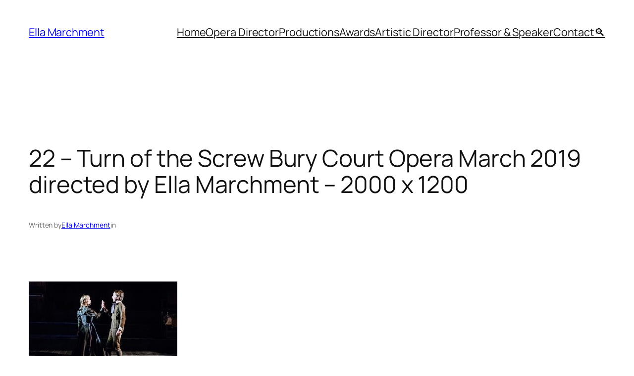

--- FILE ---
content_type: text/html; charset=UTF-8
request_url: https://ellamarchment.org/22-turn-of-the-screw-bury-court-opera-march-2019-directed-by-ella-marchment-2000-x-1200/
body_size: 15763
content:
<!DOCTYPE html>
<html lang="en-GB">
<head>
	<meta charset="UTF-8" />
	<meta name="viewport" content="width=device-width, initial-scale=1" />
<meta name='robots' content='max-image-preview:large' />
<title>Ella Marchment, Award-winning Opera Director and Artistic Director</title>
<link rel='dns-prefetch' href='//stats.wp.com' />
<link rel='dns-prefetch' href='//v0.wordpress.com' />
<link rel='preconnect' href='//c0.wp.com' />
<link rel="alternate" type="application/rss+xml" title="Ella Marchment &raquo; Feed" href="https://ellamarchment.org/feed/" />
<link rel="alternate" type="application/rss+xml" title="Ella Marchment &raquo; Comments Feed" href="https://ellamarchment.org/comments/feed/" />
<link rel="alternate" title="oEmbed (JSON)" type="application/json+oembed" href="https://ellamarchment.org/wp-json/oembed/1.0/embed?url=https%3A%2F%2Fellamarchment.org%2F22-turn-of-the-screw-bury-court-opera-march-2019-directed-by-ella-marchment-2000-x-1200%2F" />
<link rel="alternate" title="oEmbed (XML)" type="text/xml+oembed" href="https://ellamarchment.org/wp-json/oembed/1.0/embed?url=https%3A%2F%2Fellamarchment.org%2F22-turn-of-the-screw-bury-court-opera-march-2019-directed-by-ella-marchment-2000-x-1200%2F&#038;format=xml" />
<style id='wp-img-auto-sizes-contain-inline-css'>
img:is([sizes=auto i],[sizes^="auto," i]){contain-intrinsic-size:3000px 1500px}
/*# sourceURL=wp-img-auto-sizes-contain-inline-css */
</style>
<style id='wp-block-site-title-inline-css'>
.wp-block-site-title{box-sizing:border-box}.wp-block-site-title :where(a){color:inherit;font-family:inherit;font-size:inherit;font-style:inherit;font-weight:inherit;letter-spacing:inherit;line-height:inherit;text-decoration:inherit}
/*# sourceURL=https://ellamarchment.org/wp-includes/blocks/site-title/style.min.css */
</style>
<style id='wp-block-navigation-link-inline-css'>
.wp-block-navigation .wp-block-navigation-item__label{overflow-wrap:break-word}.wp-block-navigation .wp-block-navigation-item__description{display:none}.link-ui-tools{outline:1px solid #f0f0f0;padding:8px}.link-ui-block-inserter{padding-top:8px}.link-ui-block-inserter__back{margin-left:8px;text-transform:uppercase}
/*# sourceURL=https://ellamarchment.org/wp-includes/blocks/navigation-link/style.min.css */
</style>
<style id='wp-block-navigation-inline-css'>
.wp-block-navigation{position:relative}.wp-block-navigation ul{margin-bottom:0;margin-left:0;margin-top:0;padding-left:0}.wp-block-navigation ul,.wp-block-navigation ul li{list-style:none;padding:0}.wp-block-navigation .wp-block-navigation-item{align-items:center;background-color:inherit;display:flex;position:relative}.wp-block-navigation .wp-block-navigation-item .wp-block-navigation__submenu-container:empty{display:none}.wp-block-navigation .wp-block-navigation-item__content{display:block;z-index:1}.wp-block-navigation .wp-block-navigation-item__content.wp-block-navigation-item__content{color:inherit}.wp-block-navigation.has-text-decoration-underline .wp-block-navigation-item__content,.wp-block-navigation.has-text-decoration-underline .wp-block-navigation-item__content:active,.wp-block-navigation.has-text-decoration-underline .wp-block-navigation-item__content:focus{text-decoration:underline}.wp-block-navigation.has-text-decoration-line-through .wp-block-navigation-item__content,.wp-block-navigation.has-text-decoration-line-through .wp-block-navigation-item__content:active,.wp-block-navigation.has-text-decoration-line-through .wp-block-navigation-item__content:focus{text-decoration:line-through}.wp-block-navigation :where(a),.wp-block-navigation :where(a:active),.wp-block-navigation :where(a:focus){text-decoration:none}.wp-block-navigation .wp-block-navigation__submenu-icon{align-self:center;background-color:inherit;border:none;color:currentColor;display:inline-block;font-size:inherit;height:.6em;line-height:0;margin-left:.25em;padding:0;width:.6em}.wp-block-navigation .wp-block-navigation__submenu-icon svg{display:inline-block;stroke:currentColor;height:inherit;margin-top:.075em;width:inherit}.wp-block-navigation{--navigation-layout-justification-setting:flex-start;--navigation-layout-direction:row;--navigation-layout-wrap:wrap;--navigation-layout-justify:flex-start;--navigation-layout-align:center}.wp-block-navigation.is-vertical{--navigation-layout-direction:column;--navigation-layout-justify:initial;--navigation-layout-align:flex-start}.wp-block-navigation.no-wrap{--navigation-layout-wrap:nowrap}.wp-block-navigation.items-justified-center{--navigation-layout-justification-setting:center;--navigation-layout-justify:center}.wp-block-navigation.items-justified-center.is-vertical{--navigation-layout-align:center}.wp-block-navigation.items-justified-right{--navigation-layout-justification-setting:flex-end;--navigation-layout-justify:flex-end}.wp-block-navigation.items-justified-right.is-vertical{--navigation-layout-align:flex-end}.wp-block-navigation.items-justified-space-between{--navigation-layout-justification-setting:space-between;--navigation-layout-justify:space-between}.wp-block-navigation .has-child .wp-block-navigation__submenu-container{align-items:normal;background-color:inherit;color:inherit;display:flex;flex-direction:column;opacity:0;position:absolute;z-index:2}@media not (prefers-reduced-motion){.wp-block-navigation .has-child .wp-block-navigation__submenu-container{transition:opacity .1s linear}}.wp-block-navigation .has-child .wp-block-navigation__submenu-container{height:0;overflow:hidden;visibility:hidden;width:0}.wp-block-navigation .has-child .wp-block-navigation__submenu-container>.wp-block-navigation-item>.wp-block-navigation-item__content{display:flex;flex-grow:1;padding:.5em 1em}.wp-block-navigation .has-child .wp-block-navigation__submenu-container>.wp-block-navigation-item>.wp-block-navigation-item__content .wp-block-navigation__submenu-icon{margin-left:auto;margin-right:0}.wp-block-navigation .has-child .wp-block-navigation__submenu-container .wp-block-navigation-item__content{margin:0}.wp-block-navigation .has-child .wp-block-navigation__submenu-container{left:-1px;top:100%}@media (min-width:782px){.wp-block-navigation .has-child .wp-block-navigation__submenu-container .wp-block-navigation__submenu-container{left:100%;top:-1px}.wp-block-navigation .has-child .wp-block-navigation__submenu-container .wp-block-navigation__submenu-container:before{background:#0000;content:"";display:block;height:100%;position:absolute;right:100%;width:.5em}.wp-block-navigation .has-child .wp-block-navigation__submenu-container .wp-block-navigation__submenu-icon{margin-right:.25em}.wp-block-navigation .has-child .wp-block-navigation__submenu-container .wp-block-navigation__submenu-icon svg{transform:rotate(-90deg)}}.wp-block-navigation .has-child .wp-block-navigation-submenu__toggle[aria-expanded=true]~.wp-block-navigation__submenu-container,.wp-block-navigation .has-child:not(.open-on-click):hover>.wp-block-navigation__submenu-container,.wp-block-navigation .has-child:not(.open-on-click):not(.open-on-hover-click):focus-within>.wp-block-navigation__submenu-container{height:auto;min-width:200px;opacity:1;overflow:visible;visibility:visible;width:auto}.wp-block-navigation.has-background .has-child .wp-block-navigation__submenu-container{left:0;top:100%}@media (min-width:782px){.wp-block-navigation.has-background .has-child .wp-block-navigation__submenu-container .wp-block-navigation__submenu-container{left:100%;top:0}}.wp-block-navigation-submenu{display:flex;position:relative}.wp-block-navigation-submenu .wp-block-navigation__submenu-icon svg{stroke:currentColor}button.wp-block-navigation-item__content{background-color:initial;border:none;color:currentColor;font-family:inherit;font-size:inherit;font-style:inherit;font-weight:inherit;letter-spacing:inherit;line-height:inherit;text-align:left;text-transform:inherit}.wp-block-navigation-submenu__toggle{cursor:pointer}.wp-block-navigation-submenu__toggle[aria-expanded=true]+.wp-block-navigation__submenu-icon>svg,.wp-block-navigation-submenu__toggle[aria-expanded=true]>svg{transform:rotate(180deg)}.wp-block-navigation-item.open-on-click .wp-block-navigation-submenu__toggle{padding-left:0;padding-right:.85em}.wp-block-navigation-item.open-on-click .wp-block-navigation-submenu__toggle+.wp-block-navigation__submenu-icon{margin-left:-.6em;pointer-events:none}.wp-block-navigation-item.open-on-click button.wp-block-navigation-item__content:not(.wp-block-navigation-submenu__toggle){padding:0}.wp-block-navigation .wp-block-page-list,.wp-block-navigation__container,.wp-block-navigation__responsive-close,.wp-block-navigation__responsive-container,.wp-block-navigation__responsive-container-content,.wp-block-navigation__responsive-dialog{gap:inherit}:where(.wp-block-navigation.has-background .wp-block-navigation-item a:not(.wp-element-button)),:where(.wp-block-navigation.has-background .wp-block-navigation-submenu a:not(.wp-element-button)){padding:.5em 1em}:where(.wp-block-navigation .wp-block-navigation__submenu-container .wp-block-navigation-item a:not(.wp-element-button)),:where(.wp-block-navigation .wp-block-navigation__submenu-container .wp-block-navigation-submenu a:not(.wp-element-button)),:where(.wp-block-navigation .wp-block-navigation__submenu-container .wp-block-navigation-submenu button.wp-block-navigation-item__content),:where(.wp-block-navigation .wp-block-navigation__submenu-container .wp-block-pages-list__item button.wp-block-navigation-item__content){padding:.5em 1em}.wp-block-navigation.items-justified-right .wp-block-navigation__container .has-child .wp-block-navigation__submenu-container,.wp-block-navigation.items-justified-right .wp-block-page-list>.has-child .wp-block-navigation__submenu-container,.wp-block-navigation.items-justified-space-between .wp-block-page-list>.has-child:last-child .wp-block-navigation__submenu-container,.wp-block-navigation.items-justified-space-between>.wp-block-navigation__container>.has-child:last-child .wp-block-navigation__submenu-container{left:auto;right:0}.wp-block-navigation.items-justified-right .wp-block-navigation__container .has-child .wp-block-navigation__submenu-container .wp-block-navigation__submenu-container,.wp-block-navigation.items-justified-right .wp-block-page-list>.has-child .wp-block-navigation__submenu-container .wp-block-navigation__submenu-container,.wp-block-navigation.items-justified-space-between .wp-block-page-list>.has-child:last-child .wp-block-navigation__submenu-container .wp-block-navigation__submenu-container,.wp-block-navigation.items-justified-space-between>.wp-block-navigation__container>.has-child:last-child .wp-block-navigation__submenu-container .wp-block-navigation__submenu-container{left:-1px;right:-1px}@media (min-width:782px){.wp-block-navigation.items-justified-right .wp-block-navigation__container .has-child .wp-block-navigation__submenu-container .wp-block-navigation__submenu-container,.wp-block-navigation.items-justified-right .wp-block-page-list>.has-child .wp-block-navigation__submenu-container .wp-block-navigation__submenu-container,.wp-block-navigation.items-justified-space-between .wp-block-page-list>.has-child:last-child .wp-block-navigation__submenu-container .wp-block-navigation__submenu-container,.wp-block-navigation.items-justified-space-between>.wp-block-navigation__container>.has-child:last-child .wp-block-navigation__submenu-container .wp-block-navigation__submenu-container{left:auto;right:100%}}.wp-block-navigation:not(.has-background) .wp-block-navigation__submenu-container{background-color:#fff;border:1px solid #00000026}.wp-block-navigation.has-background .wp-block-navigation__submenu-container{background-color:inherit}.wp-block-navigation:not(.has-text-color) .wp-block-navigation__submenu-container{color:#000}.wp-block-navigation__container{align-items:var(--navigation-layout-align,initial);display:flex;flex-direction:var(--navigation-layout-direction,initial);flex-wrap:var(--navigation-layout-wrap,wrap);justify-content:var(--navigation-layout-justify,initial);list-style:none;margin:0;padding-left:0}.wp-block-navigation__container .is-responsive{display:none}.wp-block-navigation__container:only-child,.wp-block-page-list:only-child{flex-grow:1}@keyframes overlay-menu__fade-in-animation{0%{opacity:0;transform:translateY(.5em)}to{opacity:1;transform:translateY(0)}}.wp-block-navigation__responsive-container{bottom:0;display:none;left:0;position:fixed;right:0;top:0}.wp-block-navigation__responsive-container :where(.wp-block-navigation-item a){color:inherit}.wp-block-navigation__responsive-container .wp-block-navigation__responsive-container-content{align-items:var(--navigation-layout-align,initial);display:flex;flex-direction:var(--navigation-layout-direction,initial);flex-wrap:var(--navigation-layout-wrap,wrap);justify-content:var(--navigation-layout-justify,initial)}.wp-block-navigation__responsive-container:not(.is-menu-open.is-menu-open){background-color:inherit!important;color:inherit!important}.wp-block-navigation__responsive-container.is-menu-open{background-color:inherit;display:flex;flex-direction:column}@media not (prefers-reduced-motion){.wp-block-navigation__responsive-container.is-menu-open{animation:overlay-menu__fade-in-animation .1s ease-out;animation-fill-mode:forwards}}.wp-block-navigation__responsive-container.is-menu-open{overflow:auto;padding:clamp(1rem,var(--wp--style--root--padding-top),20rem) clamp(1rem,var(--wp--style--root--padding-right),20rem) clamp(1rem,var(--wp--style--root--padding-bottom),20rem) clamp(1rem,var(--wp--style--root--padding-left),20rem);z-index:100000}.wp-block-navigation__responsive-container.is-menu-open .wp-block-navigation__responsive-container-content{align-items:var(--navigation-layout-justification-setting,inherit);display:flex;flex-direction:column;flex-wrap:nowrap;overflow:visible;padding-top:calc(2rem + 24px)}.wp-block-navigation__responsive-container.is-menu-open .wp-block-navigation__responsive-container-content,.wp-block-navigation__responsive-container.is-menu-open .wp-block-navigation__responsive-container-content .wp-block-navigation__container,.wp-block-navigation__responsive-container.is-menu-open .wp-block-navigation__responsive-container-content .wp-block-page-list{justify-content:flex-start}.wp-block-navigation__responsive-container.is-menu-open .wp-block-navigation__responsive-container-content .wp-block-navigation__submenu-icon{display:none}.wp-block-navigation__responsive-container.is-menu-open .wp-block-navigation__responsive-container-content .has-child .wp-block-navigation__submenu-container{border:none;height:auto;min-width:200px;opacity:1;overflow:initial;padding-left:2rem;padding-right:2rem;position:static;visibility:visible;width:auto}.wp-block-navigation__responsive-container.is-menu-open .wp-block-navigation__responsive-container-content .wp-block-navigation__container,.wp-block-navigation__responsive-container.is-menu-open .wp-block-navigation__responsive-container-content .wp-block-navigation__submenu-container{gap:inherit}.wp-block-navigation__responsive-container.is-menu-open .wp-block-navigation__responsive-container-content .wp-block-navigation__submenu-container{padding-top:var(--wp--style--block-gap,2em)}.wp-block-navigation__responsive-container.is-menu-open .wp-block-navigation__responsive-container-content .wp-block-navigation-item__content{padding:0}.wp-block-navigation__responsive-container.is-menu-open .wp-block-navigation__responsive-container-content .wp-block-navigation-item,.wp-block-navigation__responsive-container.is-menu-open .wp-block-navigation__responsive-container-content .wp-block-navigation__container,.wp-block-navigation__responsive-container.is-menu-open .wp-block-navigation__responsive-container-content .wp-block-page-list{align-items:var(--navigation-layout-justification-setting,initial);display:flex;flex-direction:column}.wp-block-navigation__responsive-container.is-menu-open .wp-block-navigation-item,.wp-block-navigation__responsive-container.is-menu-open .wp-block-navigation-item .wp-block-navigation__submenu-container,.wp-block-navigation__responsive-container.is-menu-open .wp-block-navigation__container,.wp-block-navigation__responsive-container.is-menu-open .wp-block-page-list{background:#0000!important;color:inherit!important}.wp-block-navigation__responsive-container.is-menu-open .wp-block-navigation__submenu-container.wp-block-navigation__submenu-container.wp-block-navigation__submenu-container.wp-block-navigation__submenu-container{left:auto;right:auto}@media (min-width:600px){.wp-block-navigation__responsive-container:not(.hidden-by-default):not(.is-menu-open){background-color:inherit;display:block;position:relative;width:100%;z-index:auto}.wp-block-navigation__responsive-container:not(.hidden-by-default):not(.is-menu-open) .wp-block-navigation__responsive-container-close{display:none}.wp-block-navigation__responsive-container.is-menu-open .wp-block-navigation__submenu-container.wp-block-navigation__submenu-container.wp-block-navigation__submenu-container.wp-block-navigation__submenu-container{left:0}}.wp-block-navigation:not(.has-background) .wp-block-navigation__responsive-container.is-menu-open{background-color:#fff}.wp-block-navigation:not(.has-text-color) .wp-block-navigation__responsive-container.is-menu-open{color:#000}.wp-block-navigation__toggle_button_label{font-size:1rem;font-weight:700}.wp-block-navigation__responsive-container-close,.wp-block-navigation__responsive-container-open{background:#0000;border:none;color:currentColor;cursor:pointer;margin:0;padding:0;text-transform:inherit;vertical-align:middle}.wp-block-navigation__responsive-container-close svg,.wp-block-navigation__responsive-container-open svg{fill:currentColor;display:block;height:24px;pointer-events:none;width:24px}.wp-block-navigation__responsive-container-open{display:flex}.wp-block-navigation__responsive-container-open.wp-block-navigation__responsive-container-open.wp-block-navigation__responsive-container-open{font-family:inherit;font-size:inherit;font-weight:inherit}@media (min-width:600px){.wp-block-navigation__responsive-container-open:not(.always-shown){display:none}}.wp-block-navigation__responsive-container-close{position:absolute;right:0;top:0;z-index:2}.wp-block-navigation__responsive-container-close.wp-block-navigation__responsive-container-close.wp-block-navigation__responsive-container-close{font-family:inherit;font-size:inherit;font-weight:inherit}.wp-block-navigation__responsive-close{width:100%}.has-modal-open .wp-block-navigation__responsive-close{margin-left:auto;margin-right:auto;max-width:var(--wp--style--global--wide-size,100%)}.wp-block-navigation__responsive-close:focus{outline:none}.is-menu-open .wp-block-navigation__responsive-close,.is-menu-open .wp-block-navigation__responsive-container-content,.is-menu-open .wp-block-navigation__responsive-dialog{box-sizing:border-box}.wp-block-navigation__responsive-dialog{position:relative}.has-modal-open .admin-bar .is-menu-open .wp-block-navigation__responsive-dialog{margin-top:46px}@media (min-width:782px){.has-modal-open .admin-bar .is-menu-open .wp-block-navigation__responsive-dialog{margin-top:32px}}html.has-modal-open{overflow:hidden}
/*# sourceURL=https://ellamarchment.org/wp-includes/blocks/navigation/style.min.css */
</style>
<style id='wp-block-group-inline-css'>
.wp-block-group{box-sizing:border-box}:where(.wp-block-group.wp-block-group-is-layout-constrained){position:relative}
/*# sourceURL=https://ellamarchment.org/wp-includes/blocks/group/style.min.css */
</style>
<style id='wp-block-post-title-inline-css'>
.wp-block-post-title{box-sizing:border-box;word-break:break-word}.wp-block-post-title :where(a){display:inline-block;font-family:inherit;font-size:inherit;font-style:inherit;font-weight:inherit;letter-spacing:inherit;line-height:inherit;text-decoration:inherit}
/*# sourceURL=https://ellamarchment.org/wp-includes/blocks/post-title/style.min.css */
</style>
<style id='wp-block-paragraph-inline-css'>
.is-small-text{font-size:.875em}.is-regular-text{font-size:1em}.is-large-text{font-size:2.25em}.is-larger-text{font-size:3em}.has-drop-cap:not(:focus):first-letter{float:left;font-size:8.4em;font-style:normal;font-weight:100;line-height:.68;margin:.05em .1em 0 0;text-transform:uppercase}body.rtl .has-drop-cap:not(:focus):first-letter{float:none;margin-left:.1em}p.has-drop-cap.has-background{overflow:hidden}:root :where(p.has-background){padding:1.25em 2.375em}:where(p.has-text-color:not(.has-link-color)) a{color:inherit}p.has-text-align-left[style*="writing-mode:vertical-lr"],p.has-text-align-right[style*="writing-mode:vertical-rl"]{rotate:180deg}
/*# sourceURL=https://ellamarchment.org/wp-includes/blocks/paragraph/style.min.css */
</style>
<style id='wp-block-post-author-name-inline-css'>
.wp-block-post-author-name{box-sizing:border-box}
/*# sourceURL=https://ellamarchment.org/wp-includes/blocks/post-author-name/style.min.css */
</style>
<style id='wp-block-post-content-inline-css'>
.wp-block-post-content{display:flow-root}
/*# sourceURL=https://ellamarchment.org/wp-includes/blocks/post-content/style.min.css */
</style>
<style id='wp-block-post-navigation-link-inline-css'>
.wp-block-post-navigation-link .wp-block-post-navigation-link__arrow-previous{display:inline-block;margin-right:1ch}.wp-block-post-navigation-link .wp-block-post-navigation-link__arrow-previous:not(.is-arrow-chevron){transform:scaleX(1)}.wp-block-post-navigation-link .wp-block-post-navigation-link__arrow-next{display:inline-block;margin-left:1ch}.wp-block-post-navigation-link .wp-block-post-navigation-link__arrow-next:not(.is-arrow-chevron){transform:scaleX(1)}.wp-block-post-navigation-link.has-text-align-left[style*="writing-mode: vertical-lr"],.wp-block-post-navigation-link.has-text-align-right[style*="writing-mode: vertical-rl"]{rotate:180deg}
/*# sourceURL=https://ellamarchment.org/wp-includes/blocks/post-navigation-link/style.min.css */
</style>
<style id='wp-block-heading-inline-css'>
h1:where(.wp-block-heading).has-background,h2:where(.wp-block-heading).has-background,h3:where(.wp-block-heading).has-background,h4:where(.wp-block-heading).has-background,h5:where(.wp-block-heading).has-background,h6:where(.wp-block-heading).has-background{padding:1.25em 2.375em}h1.has-text-align-left[style*=writing-mode]:where([style*=vertical-lr]),h1.has-text-align-right[style*=writing-mode]:where([style*=vertical-rl]),h2.has-text-align-left[style*=writing-mode]:where([style*=vertical-lr]),h2.has-text-align-right[style*=writing-mode]:where([style*=vertical-rl]),h3.has-text-align-left[style*=writing-mode]:where([style*=vertical-lr]),h3.has-text-align-right[style*=writing-mode]:where([style*=vertical-rl]),h4.has-text-align-left[style*=writing-mode]:where([style*=vertical-lr]),h4.has-text-align-right[style*=writing-mode]:where([style*=vertical-rl]),h5.has-text-align-left[style*=writing-mode]:where([style*=vertical-lr]),h5.has-text-align-right[style*=writing-mode]:where([style*=vertical-rl]),h6.has-text-align-left[style*=writing-mode]:where([style*=vertical-lr]),h6.has-text-align-right[style*=writing-mode]:where([style*=vertical-rl]){rotate:180deg}
/*# sourceURL=https://ellamarchment.org/wp-includes/blocks/heading/style.min.css */
</style>
<style id='wp-block-spacer-inline-css'>
.wp-block-spacer{clear:both}
/*# sourceURL=https://ellamarchment.org/wp-includes/blocks/spacer/style.min.css */
</style>
<style id='wp-block-separator-inline-css'>
@charset "UTF-8";.wp-block-separator{border:none;border-top:2px solid}:root :where(.wp-block-separator.is-style-dots){height:auto;line-height:1;text-align:center}:root :where(.wp-block-separator.is-style-dots):before{color:currentColor;content:"···";font-family:serif;font-size:1.5em;letter-spacing:2em;padding-left:2em}.wp-block-separator.is-style-dots{background:none!important;border:none!important}
/*# sourceURL=https://ellamarchment.org/wp-includes/blocks/separator/style.min.css */
</style>
<style id='wp-block-columns-inline-css'>
.wp-block-columns{box-sizing:border-box;display:flex;flex-wrap:wrap!important}@media (min-width:782px){.wp-block-columns{flex-wrap:nowrap!important}}.wp-block-columns{align-items:normal!important}.wp-block-columns.are-vertically-aligned-top{align-items:flex-start}.wp-block-columns.are-vertically-aligned-center{align-items:center}.wp-block-columns.are-vertically-aligned-bottom{align-items:flex-end}@media (max-width:781px){.wp-block-columns:not(.is-not-stacked-on-mobile)>.wp-block-column{flex-basis:100%!important}}@media (min-width:782px){.wp-block-columns:not(.is-not-stacked-on-mobile)>.wp-block-column{flex-basis:0;flex-grow:1}.wp-block-columns:not(.is-not-stacked-on-mobile)>.wp-block-column[style*=flex-basis]{flex-grow:0}}.wp-block-columns.is-not-stacked-on-mobile{flex-wrap:nowrap!important}.wp-block-columns.is-not-stacked-on-mobile>.wp-block-column{flex-basis:0;flex-grow:1}.wp-block-columns.is-not-stacked-on-mobile>.wp-block-column[style*=flex-basis]{flex-grow:0}:where(.wp-block-columns){margin-bottom:1.75em}:where(.wp-block-columns.has-background){padding:1.25em 2.375em}.wp-block-column{flex-grow:1;min-width:0;overflow-wrap:break-word;word-break:break-word}.wp-block-column.is-vertically-aligned-top{align-self:flex-start}.wp-block-column.is-vertically-aligned-center{align-self:center}.wp-block-column.is-vertically-aligned-bottom{align-self:flex-end}.wp-block-column.is-vertically-aligned-stretch{align-self:stretch}.wp-block-column.is-vertically-aligned-bottom,.wp-block-column.is-vertically-aligned-center,.wp-block-column.is-vertically-aligned-top{width:100%}
/*# sourceURL=https://ellamarchment.org/wp-includes/blocks/columns/style.min.css */
</style>
<style id='wp-block-site-logo-inline-css'>
.wp-block-site-logo{box-sizing:border-box;line-height:0}.wp-block-site-logo a{display:inline-block;line-height:0}.wp-block-site-logo.is-default-size img{height:auto;width:120px}.wp-block-site-logo img{height:auto;max-width:100%}.wp-block-site-logo a,.wp-block-site-logo img{border-radius:inherit}.wp-block-site-logo.aligncenter{margin-left:auto;margin-right:auto;text-align:center}:root :where(.wp-block-site-logo.is-style-rounded){border-radius:9999px}
/*# sourceURL=https://ellamarchment.org/wp-includes/blocks/site-logo/style.min.css */
</style>
<style id='wp-block-site-tagline-inline-css'>
.wp-block-site-tagline{box-sizing:border-box}
/*# sourceURL=https://ellamarchment.org/wp-includes/blocks/site-tagline/style.min.css */
</style>
<style id='wp-block-library-inline-css'>
:root{--wp-block-synced-color:#7a00df;--wp-block-synced-color--rgb:122,0,223;--wp-bound-block-color:var(--wp-block-synced-color);--wp-editor-canvas-background:#ddd;--wp-admin-theme-color:#007cba;--wp-admin-theme-color--rgb:0,124,186;--wp-admin-theme-color-darker-10:#006ba1;--wp-admin-theme-color-darker-10--rgb:0,107,160.5;--wp-admin-theme-color-darker-20:#005a87;--wp-admin-theme-color-darker-20--rgb:0,90,135;--wp-admin-border-width-focus:2px}@media (min-resolution:192dpi){:root{--wp-admin-border-width-focus:1.5px}}.wp-element-button{cursor:pointer}:root .has-very-light-gray-background-color{background-color:#eee}:root .has-very-dark-gray-background-color{background-color:#313131}:root .has-very-light-gray-color{color:#eee}:root .has-very-dark-gray-color{color:#313131}:root .has-vivid-green-cyan-to-vivid-cyan-blue-gradient-background{background:linear-gradient(135deg,#00d084,#0693e3)}:root .has-purple-crush-gradient-background{background:linear-gradient(135deg,#34e2e4,#4721fb 50%,#ab1dfe)}:root .has-hazy-dawn-gradient-background{background:linear-gradient(135deg,#faaca8,#dad0ec)}:root .has-subdued-olive-gradient-background{background:linear-gradient(135deg,#fafae1,#67a671)}:root .has-atomic-cream-gradient-background{background:linear-gradient(135deg,#fdd79a,#004a59)}:root .has-nightshade-gradient-background{background:linear-gradient(135deg,#330968,#31cdcf)}:root .has-midnight-gradient-background{background:linear-gradient(135deg,#020381,#2874fc)}:root{--wp--preset--font-size--normal:16px;--wp--preset--font-size--huge:42px}.has-regular-font-size{font-size:1em}.has-larger-font-size{font-size:2.625em}.has-normal-font-size{font-size:var(--wp--preset--font-size--normal)}.has-huge-font-size{font-size:var(--wp--preset--font-size--huge)}.has-text-align-center{text-align:center}.has-text-align-left{text-align:left}.has-text-align-right{text-align:right}.has-fit-text{white-space:nowrap!important}#end-resizable-editor-section{display:none}.aligncenter{clear:both}.items-justified-left{justify-content:flex-start}.items-justified-center{justify-content:center}.items-justified-right{justify-content:flex-end}.items-justified-space-between{justify-content:space-between}.screen-reader-text{border:0;clip-path:inset(50%);height:1px;margin:-1px;overflow:hidden;padding:0;position:absolute;width:1px;word-wrap:normal!important}.screen-reader-text:focus{background-color:#ddd;clip-path:none;color:#444;display:block;font-size:1em;height:auto;left:5px;line-height:normal;padding:15px 23px 14px;text-decoration:none;top:5px;width:auto;z-index:100000}html :where(.has-border-color){border-style:solid}html :where([style*=border-top-color]){border-top-style:solid}html :where([style*=border-right-color]){border-right-style:solid}html :where([style*=border-bottom-color]){border-bottom-style:solid}html :where([style*=border-left-color]){border-left-style:solid}html :where([style*=border-width]){border-style:solid}html :where([style*=border-top-width]){border-top-style:solid}html :where([style*=border-right-width]){border-right-style:solid}html :where([style*=border-bottom-width]){border-bottom-style:solid}html :where([style*=border-left-width]){border-left-style:solid}html :where(img[class*=wp-image-]){height:auto;max-width:100%}:where(figure){margin:0 0 1em}html :where(.is-position-sticky){--wp-admin--admin-bar--position-offset:var(--wp-admin--admin-bar--height,0px)}@media screen and (max-width:600px){html :where(.is-position-sticky){--wp-admin--admin-bar--position-offset:0px}}
/*# sourceURL=/wp-includes/css/dist/block-library/common.min.css */
</style>
<style id='global-styles-inline-css'>
:root{--wp--preset--aspect-ratio--square: 1;--wp--preset--aspect-ratio--4-3: 4/3;--wp--preset--aspect-ratio--3-4: 3/4;--wp--preset--aspect-ratio--3-2: 3/2;--wp--preset--aspect-ratio--2-3: 2/3;--wp--preset--aspect-ratio--16-9: 16/9;--wp--preset--aspect-ratio--9-16: 9/16;--wp--preset--color--black: #000000;--wp--preset--color--cyan-bluish-gray: #abb8c3;--wp--preset--color--white: #ffffff;--wp--preset--color--pale-pink: #f78da7;--wp--preset--color--vivid-red: #cf2e2e;--wp--preset--color--luminous-vivid-orange: #ff6900;--wp--preset--color--luminous-vivid-amber: #fcb900;--wp--preset--color--light-green-cyan: #7bdcb5;--wp--preset--color--vivid-green-cyan: #00d084;--wp--preset--color--pale-cyan-blue: #8ed1fc;--wp--preset--color--vivid-cyan-blue: #0693e3;--wp--preset--color--vivid-purple: #9b51e0;--wp--preset--color--base: #FFFFFF;--wp--preset--color--contrast: #111111;--wp--preset--color--accent-1: #FFEE58;--wp--preset--color--accent-2: #F6CFF4;--wp--preset--color--accent-3: #503AA8;--wp--preset--color--accent-4: #686868;--wp--preset--color--accent-5: #FBFAF3;--wp--preset--color--accent-6: color-mix(in srgb, currentColor 20%, transparent);--wp--preset--gradient--vivid-cyan-blue-to-vivid-purple: linear-gradient(135deg,rgb(6,147,227) 0%,rgb(155,81,224) 100%);--wp--preset--gradient--light-green-cyan-to-vivid-green-cyan: linear-gradient(135deg,rgb(122,220,180) 0%,rgb(0,208,130) 100%);--wp--preset--gradient--luminous-vivid-amber-to-luminous-vivid-orange: linear-gradient(135deg,rgb(252,185,0) 0%,rgb(255,105,0) 100%);--wp--preset--gradient--luminous-vivid-orange-to-vivid-red: linear-gradient(135deg,rgb(255,105,0) 0%,rgb(207,46,46) 100%);--wp--preset--gradient--very-light-gray-to-cyan-bluish-gray: linear-gradient(135deg,rgb(238,238,238) 0%,rgb(169,184,195) 100%);--wp--preset--gradient--cool-to-warm-spectrum: linear-gradient(135deg,rgb(74,234,220) 0%,rgb(151,120,209) 20%,rgb(207,42,186) 40%,rgb(238,44,130) 60%,rgb(251,105,98) 80%,rgb(254,248,76) 100%);--wp--preset--gradient--blush-light-purple: linear-gradient(135deg,rgb(255,206,236) 0%,rgb(152,150,240) 100%);--wp--preset--gradient--blush-bordeaux: linear-gradient(135deg,rgb(254,205,165) 0%,rgb(254,45,45) 50%,rgb(107,0,62) 100%);--wp--preset--gradient--luminous-dusk: linear-gradient(135deg,rgb(255,203,112) 0%,rgb(199,81,192) 50%,rgb(65,88,208) 100%);--wp--preset--gradient--pale-ocean: linear-gradient(135deg,rgb(255,245,203) 0%,rgb(182,227,212) 50%,rgb(51,167,181) 100%);--wp--preset--gradient--electric-grass: linear-gradient(135deg,rgb(202,248,128) 0%,rgb(113,206,126) 100%);--wp--preset--gradient--midnight: linear-gradient(135deg,rgb(2,3,129) 0%,rgb(40,116,252) 100%);--wp--preset--font-size--small: 0.875rem;--wp--preset--font-size--medium: clamp(1rem, 1rem + ((1vw - 0.2rem) * 0.196), 1.125rem);--wp--preset--font-size--large: clamp(1.125rem, 1.125rem + ((1vw - 0.2rem) * 0.392), 1.375rem);--wp--preset--font-size--x-large: clamp(1.75rem, 1.75rem + ((1vw - 0.2rem) * 0.392), 2rem);--wp--preset--font-size--xx-large: clamp(2.15rem, 2.15rem + ((1vw - 0.2rem) * 1.333), 3rem);--wp--preset--font-family--manrope: Manrope, sans-serif;--wp--preset--font-family--fira-code: "Fira Code", monospace;--wp--preset--font-family--inter: Inter, sans-serif;--wp--preset--spacing--20: 10px;--wp--preset--spacing--30: 20px;--wp--preset--spacing--40: 30px;--wp--preset--spacing--50: clamp(30px, 5vw, 50px);--wp--preset--spacing--60: clamp(30px, 7vw, 70px);--wp--preset--spacing--70: clamp(50px, 7vw, 90px);--wp--preset--spacing--80: clamp(70px, 10vw, 140px);--wp--preset--shadow--natural: 6px 6px 9px rgba(0, 0, 0, 0.2);--wp--preset--shadow--deep: 12px 12px 50px rgba(0, 0, 0, 0.4);--wp--preset--shadow--sharp: 6px 6px 0px rgba(0, 0, 0, 0.2);--wp--preset--shadow--outlined: 6px 6px 0px -3px rgb(255, 255, 255), 6px 6px rgb(0, 0, 0);--wp--preset--shadow--crisp: 6px 6px 0px rgb(0, 0, 0);}:root { --wp--style--global--content-size: 645px;--wp--style--global--wide-size: 1340px; }:where(body) { margin: 0; }.wp-site-blocks { padding-top: var(--wp--style--root--padding-top); padding-bottom: var(--wp--style--root--padding-bottom); }.has-global-padding { padding-right: var(--wp--style--root--padding-right); padding-left: var(--wp--style--root--padding-left); }.has-global-padding > .alignfull { margin-right: calc(var(--wp--style--root--padding-right) * -1); margin-left: calc(var(--wp--style--root--padding-left) * -1); }.has-global-padding :where(:not(.alignfull.is-layout-flow) > .has-global-padding:not(.wp-block-block, .alignfull)) { padding-right: 0; padding-left: 0; }.has-global-padding :where(:not(.alignfull.is-layout-flow) > .has-global-padding:not(.wp-block-block, .alignfull)) > .alignfull { margin-left: 0; margin-right: 0; }.wp-site-blocks > .alignleft { float: left; margin-right: 2em; }.wp-site-blocks > .alignright { float: right; margin-left: 2em; }.wp-site-blocks > .aligncenter { justify-content: center; margin-left: auto; margin-right: auto; }:where(.wp-site-blocks) > * { margin-block-start: 1.2rem; margin-block-end: 0; }:where(.wp-site-blocks) > :first-child { margin-block-start: 0; }:where(.wp-site-blocks) > :last-child { margin-block-end: 0; }:root { --wp--style--block-gap: 1.2rem; }:root :where(.is-layout-flow) > :first-child{margin-block-start: 0;}:root :where(.is-layout-flow) > :last-child{margin-block-end: 0;}:root :where(.is-layout-flow) > *{margin-block-start: 1.2rem;margin-block-end: 0;}:root :where(.is-layout-constrained) > :first-child{margin-block-start: 0;}:root :where(.is-layout-constrained) > :last-child{margin-block-end: 0;}:root :where(.is-layout-constrained) > *{margin-block-start: 1.2rem;margin-block-end: 0;}:root :where(.is-layout-flex){gap: 1.2rem;}:root :where(.is-layout-grid){gap: 1.2rem;}.is-layout-flow > .alignleft{float: left;margin-inline-start: 0;margin-inline-end: 2em;}.is-layout-flow > .alignright{float: right;margin-inline-start: 2em;margin-inline-end: 0;}.is-layout-flow > .aligncenter{margin-left: auto !important;margin-right: auto !important;}.is-layout-constrained > .alignleft{float: left;margin-inline-start: 0;margin-inline-end: 2em;}.is-layout-constrained > .alignright{float: right;margin-inline-start: 2em;margin-inline-end: 0;}.is-layout-constrained > .aligncenter{margin-left: auto !important;margin-right: auto !important;}.is-layout-constrained > :where(:not(.alignleft):not(.alignright):not(.alignfull)){max-width: var(--wp--style--global--content-size);margin-left: auto !important;margin-right: auto !important;}.is-layout-constrained > .alignwide{max-width: var(--wp--style--global--wide-size);}body .is-layout-flex{display: flex;}.is-layout-flex{flex-wrap: wrap;align-items: center;}.is-layout-flex > :is(*, div){margin: 0;}body .is-layout-grid{display: grid;}.is-layout-grid > :is(*, div){margin: 0;}body{background-color: var(--wp--preset--color--base);color: var(--wp--preset--color--contrast);font-family: var(--wp--preset--font-family--manrope);font-size: var(--wp--preset--font-size--large);font-style: normal;font-weight: 400;letter-spacing: -0.1px;line-height: 1.4;--wp--style--root--padding-top: 0px;--wp--style--root--padding-right: var(--wp--preset--spacing--50);--wp--style--root--padding-bottom: 0px;--wp--style--root--padding-left: var(--wp--preset--spacing--50);}a:where(:not(.wp-element-button)){color: currentColor;text-decoration: underline;}:root :where(a:where(:not(.wp-element-button)):hover){text-decoration: none;}h1, h2, h3, h4, h5, h6{font-style: normal;font-weight: 400;letter-spacing: -0.1px;line-height: 1.125;}h1{font-size: var(--wp--preset--font-size--xx-large);}h2{font-size: var(--wp--preset--font-size--x-large);}h3{font-size: clamp(1.039rem, 1.039rem + ((1vw - 0.2rem) * 0.88), 1.6rem);}h4{font-size: var(--wp--preset--font-size--medium);}h5{font-size: var(--wp--preset--font-size--small);letter-spacing: 0.5px;}h6{font-size: var(--wp--preset--font-size--small);font-weight: 700;letter-spacing: 1.4px;text-transform: uppercase;}:root :where(.wp-element-button, .wp-block-button__link){background-color: var(--wp--preset--color--contrast);border-width: 0;color: var(--wp--preset--color--base);font-family: inherit;font-size: var(--wp--preset--font-size--medium);font-style: inherit;font-weight: inherit;letter-spacing: inherit;line-height: inherit;padding-top: 1rem;padding-right: 2.25rem;padding-bottom: 1rem;padding-left: 2.25rem;text-decoration: none;text-transform: inherit;}:root :where(.wp-element-button:hover, .wp-block-button__link:hover){background-color: color-mix(in srgb, var(--wp--preset--color--contrast) 85%, transparent);border-color: transparent;color: var(--wp--preset--color--base);}:root :where(.wp-element-button:focus, .wp-block-button__link:focus){outline-color: var(--wp--preset--color--accent-4);outline-offset: 2px;}:root :where(.wp-element-caption, .wp-block-audio figcaption, .wp-block-embed figcaption, .wp-block-gallery figcaption, .wp-block-image figcaption, .wp-block-table figcaption, .wp-block-video figcaption){font-size: var(--wp--preset--font-size--small);line-height: 1.4;}.has-black-color{color: var(--wp--preset--color--black) !important;}.has-cyan-bluish-gray-color{color: var(--wp--preset--color--cyan-bluish-gray) !important;}.has-white-color{color: var(--wp--preset--color--white) !important;}.has-pale-pink-color{color: var(--wp--preset--color--pale-pink) !important;}.has-vivid-red-color{color: var(--wp--preset--color--vivid-red) !important;}.has-luminous-vivid-orange-color{color: var(--wp--preset--color--luminous-vivid-orange) !important;}.has-luminous-vivid-amber-color{color: var(--wp--preset--color--luminous-vivid-amber) !important;}.has-light-green-cyan-color{color: var(--wp--preset--color--light-green-cyan) !important;}.has-vivid-green-cyan-color{color: var(--wp--preset--color--vivid-green-cyan) !important;}.has-pale-cyan-blue-color{color: var(--wp--preset--color--pale-cyan-blue) !important;}.has-vivid-cyan-blue-color{color: var(--wp--preset--color--vivid-cyan-blue) !important;}.has-vivid-purple-color{color: var(--wp--preset--color--vivid-purple) !important;}.has-base-color{color: var(--wp--preset--color--base) !important;}.has-contrast-color{color: var(--wp--preset--color--contrast) !important;}.has-accent-1-color{color: var(--wp--preset--color--accent-1) !important;}.has-accent-2-color{color: var(--wp--preset--color--accent-2) !important;}.has-accent-3-color{color: var(--wp--preset--color--accent-3) !important;}.has-accent-4-color{color: var(--wp--preset--color--accent-4) !important;}.has-accent-5-color{color: var(--wp--preset--color--accent-5) !important;}.has-accent-6-color{color: var(--wp--preset--color--accent-6) !important;}.has-black-background-color{background-color: var(--wp--preset--color--black) !important;}.has-cyan-bluish-gray-background-color{background-color: var(--wp--preset--color--cyan-bluish-gray) !important;}.has-white-background-color{background-color: var(--wp--preset--color--white) !important;}.has-pale-pink-background-color{background-color: var(--wp--preset--color--pale-pink) !important;}.has-vivid-red-background-color{background-color: var(--wp--preset--color--vivid-red) !important;}.has-luminous-vivid-orange-background-color{background-color: var(--wp--preset--color--luminous-vivid-orange) !important;}.has-luminous-vivid-amber-background-color{background-color: var(--wp--preset--color--luminous-vivid-amber) !important;}.has-light-green-cyan-background-color{background-color: var(--wp--preset--color--light-green-cyan) !important;}.has-vivid-green-cyan-background-color{background-color: var(--wp--preset--color--vivid-green-cyan) !important;}.has-pale-cyan-blue-background-color{background-color: var(--wp--preset--color--pale-cyan-blue) !important;}.has-vivid-cyan-blue-background-color{background-color: var(--wp--preset--color--vivid-cyan-blue) !important;}.has-vivid-purple-background-color{background-color: var(--wp--preset--color--vivid-purple) !important;}.has-base-background-color{background-color: var(--wp--preset--color--base) !important;}.has-contrast-background-color{background-color: var(--wp--preset--color--contrast) !important;}.has-accent-1-background-color{background-color: var(--wp--preset--color--accent-1) !important;}.has-accent-2-background-color{background-color: var(--wp--preset--color--accent-2) !important;}.has-accent-3-background-color{background-color: var(--wp--preset--color--accent-3) !important;}.has-accent-4-background-color{background-color: var(--wp--preset--color--accent-4) !important;}.has-accent-5-background-color{background-color: var(--wp--preset--color--accent-5) !important;}.has-accent-6-background-color{background-color: var(--wp--preset--color--accent-6) !important;}.has-black-border-color{border-color: var(--wp--preset--color--black) !important;}.has-cyan-bluish-gray-border-color{border-color: var(--wp--preset--color--cyan-bluish-gray) !important;}.has-white-border-color{border-color: var(--wp--preset--color--white) !important;}.has-pale-pink-border-color{border-color: var(--wp--preset--color--pale-pink) !important;}.has-vivid-red-border-color{border-color: var(--wp--preset--color--vivid-red) !important;}.has-luminous-vivid-orange-border-color{border-color: var(--wp--preset--color--luminous-vivid-orange) !important;}.has-luminous-vivid-amber-border-color{border-color: var(--wp--preset--color--luminous-vivid-amber) !important;}.has-light-green-cyan-border-color{border-color: var(--wp--preset--color--light-green-cyan) !important;}.has-vivid-green-cyan-border-color{border-color: var(--wp--preset--color--vivid-green-cyan) !important;}.has-pale-cyan-blue-border-color{border-color: var(--wp--preset--color--pale-cyan-blue) !important;}.has-vivid-cyan-blue-border-color{border-color: var(--wp--preset--color--vivid-cyan-blue) !important;}.has-vivid-purple-border-color{border-color: var(--wp--preset--color--vivid-purple) !important;}.has-base-border-color{border-color: var(--wp--preset--color--base) !important;}.has-contrast-border-color{border-color: var(--wp--preset--color--contrast) !important;}.has-accent-1-border-color{border-color: var(--wp--preset--color--accent-1) !important;}.has-accent-2-border-color{border-color: var(--wp--preset--color--accent-2) !important;}.has-accent-3-border-color{border-color: var(--wp--preset--color--accent-3) !important;}.has-accent-4-border-color{border-color: var(--wp--preset--color--accent-4) !important;}.has-accent-5-border-color{border-color: var(--wp--preset--color--accent-5) !important;}.has-accent-6-border-color{border-color: var(--wp--preset--color--accent-6) !important;}.has-vivid-cyan-blue-to-vivid-purple-gradient-background{background: var(--wp--preset--gradient--vivid-cyan-blue-to-vivid-purple) !important;}.has-light-green-cyan-to-vivid-green-cyan-gradient-background{background: var(--wp--preset--gradient--light-green-cyan-to-vivid-green-cyan) !important;}.has-luminous-vivid-amber-to-luminous-vivid-orange-gradient-background{background: var(--wp--preset--gradient--luminous-vivid-amber-to-luminous-vivid-orange) !important;}.has-luminous-vivid-orange-to-vivid-red-gradient-background{background: var(--wp--preset--gradient--luminous-vivid-orange-to-vivid-red) !important;}.has-very-light-gray-to-cyan-bluish-gray-gradient-background{background: var(--wp--preset--gradient--very-light-gray-to-cyan-bluish-gray) !important;}.has-cool-to-warm-spectrum-gradient-background{background: var(--wp--preset--gradient--cool-to-warm-spectrum) !important;}.has-blush-light-purple-gradient-background{background: var(--wp--preset--gradient--blush-light-purple) !important;}.has-blush-bordeaux-gradient-background{background: var(--wp--preset--gradient--blush-bordeaux) !important;}.has-luminous-dusk-gradient-background{background: var(--wp--preset--gradient--luminous-dusk) !important;}.has-pale-ocean-gradient-background{background: var(--wp--preset--gradient--pale-ocean) !important;}.has-electric-grass-gradient-background{background: var(--wp--preset--gradient--electric-grass) !important;}.has-midnight-gradient-background{background: var(--wp--preset--gradient--midnight) !important;}.has-small-font-size{font-size: var(--wp--preset--font-size--small) !important;}.has-medium-font-size{font-size: var(--wp--preset--font-size--medium) !important;}.has-large-font-size{font-size: var(--wp--preset--font-size--large) !important;}.has-x-large-font-size{font-size: var(--wp--preset--font-size--x-large) !important;}.has-xx-large-font-size{font-size: var(--wp--preset--font-size--xx-large) !important;}.has-manrope-font-family{font-family: var(--wp--preset--font-family--manrope) !important;}.has-fira-code-font-family{font-family: var(--wp--preset--font-family--fira-code) !important;}.has-inter-font-family{font-family: var(--wp--preset--font-family--inter) !important;}
:root :where(.wp-block-columns-is-layout-flow) > :first-child{margin-block-start: 0;}:root :where(.wp-block-columns-is-layout-flow) > :last-child{margin-block-end: 0;}:root :where(.wp-block-columns-is-layout-flow) > *{margin-block-start: var(--wp--preset--spacing--50);margin-block-end: 0;}:root :where(.wp-block-columns-is-layout-constrained) > :first-child{margin-block-start: 0;}:root :where(.wp-block-columns-is-layout-constrained) > :last-child{margin-block-end: 0;}:root :where(.wp-block-columns-is-layout-constrained) > *{margin-block-start: var(--wp--preset--spacing--50);margin-block-end: 0;}:root :where(.wp-block-columns-is-layout-flex){gap: var(--wp--preset--spacing--50);}:root :where(.wp-block-columns-is-layout-grid){gap: var(--wp--preset--spacing--50);}
:root :where(.wp-block-post-navigation-link){font-size: var(--wp--preset--font-size--medium);}
:root :where(.wp-block-post-title a:where(:not(.wp-element-button))){text-decoration: none;}
:root :where(.wp-block-post-title a:where(:not(.wp-element-button)):hover){text-decoration: underline;}
:root :where(.wp-block-separator){border-color: currentColor;border-width: 0 0 1px 0;border-style: solid;color: var(--wp--preset--color--accent-6);}
:root :where(.wp-block-site-tagline){font-size: var(--wp--preset--font-size--medium);}
:root :where(.wp-block-site-title){font-weight: 700;letter-spacing: -.5px;}
:root :where(.wp-block-site-title a:where(:not(.wp-element-button))){text-decoration: none;}
:root :where(.wp-block-site-title a:where(:not(.wp-element-button)):hover){text-decoration: underline;}
:root :where(.wp-block-navigation){font-size: var(--wp--preset--font-size--medium);}
:root :where(.wp-block-navigation a:where(:not(.wp-element-button))){text-decoration: none;}
:root :where(.wp-block-navigation a:where(:not(.wp-element-button)):hover){text-decoration: underline;}
:root :where(.wp-block-heading){margin-top: var(--wp--preset--spacing--50);margin-bottom: var(--wp--preset--spacing--30);}
/*# sourceURL=global-styles-inline-css */
</style>
<style id='block-style-variation-styles-inline-css'>
:root :where(.is-style-section-5--1 .wp-element-button, .is-style-section-5--1 .wp-block-button__link){background-color: var(--wp--preset--color--base);color: var(--wp--preset--color--contrast);}:root :where(.is-style-section-5--1 .wp-element-button:hover, .is-style-section-5--1 .wp-block-button__link:hover){background-color: color-mix(in srgb, var(--wp--preset--color--base) 80%, transparent);color: var(--wp--preset--color--contrast);}:root :where(.is-style-section-5--1 .wp-block-separator){color: color-mix(in srgb, currentColor 25%, transparent);}:root :where(.is-style-section-5--1 .wp-block-post-author-name){color: currentColor;}:root :where(.is-style-section-5--1 .wp-block-post-author-name a:where(:not(.wp-element-button))){color: currentColor;}:root :where(.is-style-section-5--1 .wp-block-post-date){color: color-mix(in srgb, currentColor 85%, transparent);}:root :where(.is-style-section-5--1 .wp-block-post-date a:where(:not(.wp-element-button))){color: color-mix(in srgb, currentColor 85%, transparent);}:root :where(.is-style-section-5--1 .wp-block-post-terms){color: currentColor;}:root :where(.is-style-section-5--1 .wp-block-post-terms a:where(:not(.wp-element-button))){color: currentColor;}:root :where(.is-style-section-5--1 .wp-block-comment-author-name){color: currentColor;}:root :where(.is-style-section-5--1 .wp-block-comment-author-name a:where(:not(.wp-element-button))){color: currentColor;}:root :where(.is-style-section-5--1 .wp-block-comment-date){color: currentColor;}:root :where(.is-style-section-5--1 .wp-block-comment-date a:where(:not(.wp-element-button))){color: currentColor;}:root :where(.is-style-section-5--1 .wp-block-comment-edit-link){color: currentColor;}:root :where(.is-style-section-5--1 .wp-block-comment-edit-link a:where(:not(.wp-element-button))){color: currentColor;}:root :where(.is-style-section-5--1 .wp-block-comment-reply-link){color: currentColor;}:root :where(.is-style-section-5--1 .wp-block-comment-reply-link a:where(:not(.wp-element-button))){color: currentColor;}:root :where(.is-style-section-5--1 .wp-block-pullquote){color: currentColor;}:root :where(.is-style-section-5--1 .wp-block-quote){color: currentColor;}:root :where(.wp-block-group.is-style-section-5--1){background-color: var(--wp--preset--color--contrast);color: var(--wp--preset--color--base);}
:root :where(.is-style-post-terms-1--3 a:where(:not(.wp-element-button))){border-radius: 20px;border-color: var(--wp--preset--color--accent-6);border-width: 0.8px;border-style: solid;font-weight: 400;line-height: 2.8;padding-top: 5px;padding-right: 10px;padding-bottom: 5px;padding-left: 10px;text-decoration: none;}:root :where(.is-style-post-terms-1--3 a:where(:not(.wp-element-button)):hover){text-decoration: underline;}
:root :where(.is-style-section-1--4 .wp-block-separator){color: color-mix(in srgb, currentColor 25%, transparent);}:root :where(.is-style-section-1--4 .wp-block-site-title){color: currentColor;}:root :where(.is-style-section-1--4 .wp-block-site-title a:where(:not(.wp-element-button))){color: currentColor;}:root :where(.is-style-section-1--4 .wp-block-post-author-name){color: currentColor;}:root :where(.is-style-section-1--4 .wp-block-post-author-name a:where(:not(.wp-element-button))){color: currentColor;}:root :where(.is-style-section-1--4 .wp-block-post-date){color: color-mix(in srgb, currentColor 85%, transparent);}:root :where(.is-style-section-1--4 .wp-block-post-date a:where(:not(.wp-element-button))){color: color-mix(in srgb, currentColor 85%, transparent);}:root :where(.is-style-section-1--4 .wp-block-post-terms){color: currentColor;}:root :where(.is-style-section-1--4 .wp-block-post-terms a:where(:not(.wp-element-button))){color: currentColor;}:root :where(.is-style-section-1--4 .wp-block-comment-author-name){color: currentColor;}:root :where(.is-style-section-1--4 .wp-block-comment-author-name a:where(:not(.wp-element-button))){color: currentColor;}:root :where(.is-style-section-1--4 .wp-block-comment-date){color: currentColor;}:root :where(.is-style-section-1--4 .wp-block-comment-date a:where(:not(.wp-element-button))){color: currentColor;}:root :where(.is-style-section-1--4 .wp-block-comment-edit-link){color: currentColor;}:root :where(.is-style-section-1--4 .wp-block-comment-edit-link a:where(:not(.wp-element-button))){color: currentColor;}:root :where(.is-style-section-1--4 .wp-block-comment-reply-link){color: currentColor;}:root :where(.is-style-section-1--4 .wp-block-comment-reply-link a:where(:not(.wp-element-button))){color: currentColor;}:root :where(.is-style-section-1--4 .wp-block-pullquote){color: currentColor;}:root :where(.is-style-section-1--4 .wp-block-quote){color: currentColor;}:root :where(.wp-block-group.is-style-section-1--4){background-color: var(--wp--preset--color--accent-5);color: var(--wp--preset--color--contrast);}
:root :where(.wp-block-separator.is-style-wide--5){}:root :where(.wp-block-separator.is-style-wide--5:not(.alignfull)){max-width: var(--wp--style--global--wide-size) !important;}
:root :where(.wp-block-separator.is-style-wide--6){}:root :where(.wp-block-separator.is-style-wide--6:not(.alignfull)){max-width: var(--wp--style--global--wide-size) !important;}
:root :where(.wp-block-separator.is-style-wide--7){}:root :where(.wp-block-separator.is-style-wide--7:not(.alignfull)){max-width: var(--wp--style--global--wide-size) !important;}
:root :where(.wp-block-separator.is-style-wide--8){}:root :where(.wp-block-separator.is-style-wide--8:not(.alignfull)){max-width: var(--wp--style--global--wide-size) !important;}
:root :where(.wp-block-separator.is-style-wide--9){}:root :where(.wp-block-separator.is-style-wide--9:not(.alignfull)){max-width: var(--wp--style--global--wide-size) !important;}
:root :where(.wp-block-separator.is-style-wide--10){}:root :where(.wp-block-separator.is-style-wide--10:not(.alignfull)){max-width: var(--wp--style--global--wide-size) !important;}
:root :where(.wp-block-separator.is-style-wide--11){}:root :where(.wp-block-separator.is-style-wide--11:not(.alignfull)){max-width: var(--wp--style--global--wide-size) !important;}
:root :where(.wp-block-separator.is-style-wide--12){}:root :where(.wp-block-separator.is-style-wide--12:not(.alignfull)){max-width: var(--wp--style--global--wide-size) !important;}
:root :where(.wp-block-separator.is-style-wide--13){}:root :where(.wp-block-separator.is-style-wide--13:not(.alignfull)){max-width: var(--wp--style--global--wide-size) !important;}
:root :where(.wp-block-separator.is-style-wide--14){}:root :where(.wp-block-separator.is-style-wide--14:not(.alignfull)){max-width: var(--wp--style--global--wide-size) !important;}
:root :where(.wp-block-separator.is-style-wide--15){}:root :where(.wp-block-separator.is-style-wide--15:not(.alignfull)){max-width: var(--wp--style--global--wide-size) !important;}
:root :where(.wp-block-separator.is-style-wide--16){}:root :where(.wp-block-separator.is-style-wide--16:not(.alignfull)){max-width: var(--wp--style--global--wide-size) !important;}
:root :where(.wp-block-separator.is-style-wide--17){}:root :where(.wp-block-separator.is-style-wide--17:not(.alignfull)){max-width: var(--wp--style--global--wide-size) !important;}
:root :where(.wp-block-separator.is-style-wide--18){}:root :where(.wp-block-separator.is-style-wide--18:not(.alignfull)){max-width: var(--wp--style--global--wide-size) !important;}
:root :where(.wp-block-separator.is-style-wide--19){}:root :where(.wp-block-separator.is-style-wide--19:not(.alignfull)){max-width: var(--wp--style--global--wide-size) !important;}
:root :where(.wp-block-separator.is-style-wide--20){}:root :where(.wp-block-separator.is-style-wide--20:not(.alignfull)){max-width: var(--wp--style--global--wide-size) !important;}
:root :where(.wp-block-separator.is-style-wide--21){}:root :where(.wp-block-separator.is-style-wide--21:not(.alignfull)){max-width: var(--wp--style--global--wide-size) !important;}
:root :where(.wp-block-separator.is-style-wide--22){}:root :where(.wp-block-separator.is-style-wide--22:not(.alignfull)){max-width: var(--wp--style--global--wide-size) !important;}
:root :where(.wp-block-separator.is-style-wide--23){}:root :where(.wp-block-separator.is-style-wide--23:not(.alignfull)){max-width: var(--wp--style--global--wide-size) !important;}
:root :where(.wp-block-separator.is-style-wide--24){}:root :where(.wp-block-separator.is-style-wide--24:not(.alignfull)){max-width: var(--wp--style--global--wide-size) !important;}
:root :where(.wp-block-separator.is-style-wide--25){}:root :where(.wp-block-separator.is-style-wide--25:not(.alignfull)){max-width: var(--wp--style--global--wide-size) !important;}
:root :where(.wp-block-separator.is-style-wide--26){}:root :where(.wp-block-separator.is-style-wide--26:not(.alignfull)){max-width: var(--wp--style--global--wide-size) !important;}
:root :where(.wp-block-separator.is-style-wide--27){}:root :where(.wp-block-separator.is-style-wide--27:not(.alignfull)){max-width: var(--wp--style--global--wide-size) !important;}
:root :where(.wp-block-separator.is-style-wide--28){}:root :where(.wp-block-separator.is-style-wide--28:not(.alignfull)){max-width: var(--wp--style--global--wide-size) !important;}
:root :where(.wp-block-separator.is-style-wide--29){}:root :where(.wp-block-separator.is-style-wide--29:not(.alignfull)){max-width: var(--wp--style--global--wide-size) !important;}
:root :where(.wp-block-separator.is-style-wide--30){}:root :where(.wp-block-separator.is-style-wide--30:not(.alignfull)){max-width: var(--wp--style--global--wide-size) !important;}
:root :where(.wp-block-separator.is-style-wide--31){}:root :where(.wp-block-separator.is-style-wide--31:not(.alignfull)){max-width: var(--wp--style--global--wide-size) !important;}
:root :where(.wp-block-separator.is-style-wide--32){}:root :where(.wp-block-separator.is-style-wide--32:not(.alignfull)){max-width: var(--wp--style--global--wide-size) !important;}
:root :where(.wp-block-separator.is-style-wide--33){}:root :where(.wp-block-separator.is-style-wide--33:not(.alignfull)){max-width: var(--wp--style--global--wide-size) !important;}
:root :where(.wp-block-separator.is-style-wide--34){}:root :where(.wp-block-separator.is-style-wide--34:not(.alignfull)){max-width: var(--wp--style--global--wide-size) !important;}
:root :where(.wp-block-separator.is-style-wide--35){}:root :where(.wp-block-separator.is-style-wide--35:not(.alignfull)){max-width: var(--wp--style--global--wide-size) !important;}
:root :where(.wp-block-separator.is-style-wide--36){}:root :where(.wp-block-separator.is-style-wide--36:not(.alignfull)){max-width: var(--wp--style--global--wide-size) !important;}
:root :where(.wp-block-separator.is-style-wide--37){}:root :where(.wp-block-separator.is-style-wide--37:not(.alignfull)){max-width: var(--wp--style--global--wide-size) !important;}
:root :where(.wp-block-separator.is-style-wide--38){}:root :where(.wp-block-separator.is-style-wide--38:not(.alignfull)){max-width: var(--wp--style--global--wide-size) !important;}
:root :where(.wp-block-separator.is-style-wide--39){}:root :where(.wp-block-separator.is-style-wide--39:not(.alignfull)){max-width: var(--wp--style--global--wide-size) !important;}
:root :where(.wp-block-separator.is-style-wide--40){}:root :where(.wp-block-separator.is-style-wide--40:not(.alignfull)){max-width: var(--wp--style--global--wide-size) !important;}
:root :where(.wp-block-separator.is-style-wide--41){}:root :where(.wp-block-separator.is-style-wide--41:not(.alignfull)){max-width: var(--wp--style--global--wide-size) !important;}
:root :where(.wp-block-separator.is-style-wide--42){}:root :where(.wp-block-separator.is-style-wide--42:not(.alignfull)){max-width: var(--wp--style--global--wide-size) !important;}
:root :where(.wp-block-separator.is-style-wide--43){}:root :where(.wp-block-separator.is-style-wide--43:not(.alignfull)){max-width: var(--wp--style--global--wide-size) !important;}
:root :where(.wp-block-separator.is-style-wide--44){}:root :where(.wp-block-separator.is-style-wide--44:not(.alignfull)){max-width: var(--wp--style--global--wide-size) !important;}
:root :where(.wp-block-separator.is-style-wide--45){}:root :where(.wp-block-separator.is-style-wide--45:not(.alignfull)){max-width: var(--wp--style--global--wide-size) !important;}
:root :where(.wp-block-separator.is-style-wide--46){}:root :where(.wp-block-separator.is-style-wide--46:not(.alignfull)){max-width: var(--wp--style--global--wide-size) !important;}
:root :where(.wp-block-separator.is-style-wide--47){}:root :where(.wp-block-separator.is-style-wide--47:not(.alignfull)){max-width: var(--wp--style--global--wide-size) !important;}
:root :where(.wp-block-separator.is-style-wide--48){}:root :where(.wp-block-separator.is-style-wide--48:not(.alignfull)){max-width: var(--wp--style--global--wide-size) !important;}
:root :where(.wp-block-separator.is-style-wide--49){}:root :where(.wp-block-separator.is-style-wide--49:not(.alignfull)){max-width: var(--wp--style--global--wide-size) !important;}
:root :where(.wp-block-separator.is-style-wide--50){}:root :where(.wp-block-separator.is-style-wide--50:not(.alignfull)){max-width: var(--wp--style--global--wide-size) !important;}
:root :where(.wp-block-separator.is-style-wide--51){}:root :where(.wp-block-separator.is-style-wide--51:not(.alignfull)){max-width: var(--wp--style--global--wide-size) !important;}
:root :where(.wp-block-separator.is-style-wide--52){}:root :where(.wp-block-separator.is-style-wide--52:not(.alignfull)){max-width: var(--wp--style--global--wide-size) !important;}
:root :where(.wp-block-separator.is-style-wide--53){}:root :where(.wp-block-separator.is-style-wide--53:not(.alignfull)){max-width: var(--wp--style--global--wide-size) !important;}
:root :where(.wp-block-separator.is-style-wide--54){}:root :where(.wp-block-separator.is-style-wide--54:not(.alignfull)){max-width: var(--wp--style--global--wide-size) !important;}
:root :where(.wp-block-separator.is-style-wide--55){}:root :where(.wp-block-separator.is-style-wide--55:not(.alignfull)){max-width: var(--wp--style--global--wide-size) !important;}
:root :where(.wp-block-separator.is-style-wide--56){}:root :where(.wp-block-separator.is-style-wide--56:not(.alignfull)){max-width: var(--wp--style--global--wide-size) !important;}
:root :where(.wp-block-separator.is-style-wide--57){}:root :where(.wp-block-separator.is-style-wide--57:not(.alignfull)){max-width: var(--wp--style--global--wide-size) !important;}
:root :where(.wp-block-separator.is-style-wide--58){}:root :where(.wp-block-separator.is-style-wide--58:not(.alignfull)){max-width: var(--wp--style--global--wide-size) !important;}
:root :where(.wp-block-separator.is-style-wide--59){}:root :where(.wp-block-separator.is-style-wide--59:not(.alignfull)){max-width: var(--wp--style--global--wide-size) !important;}
:root :where(.wp-block-separator.is-style-wide--60){}:root :where(.wp-block-separator.is-style-wide--60:not(.alignfull)){max-width: var(--wp--style--global--wide-size) !important;}
:root :where(.wp-block-separator.is-style-wide--61){}:root :where(.wp-block-separator.is-style-wide--61:not(.alignfull)){max-width: var(--wp--style--global--wide-size) !important;}
:root :where(.wp-block-separator.is-style-wide--62){}:root :where(.wp-block-separator.is-style-wide--62:not(.alignfull)){max-width: var(--wp--style--global--wide-size) !important;}
:root :where(.wp-block-separator.is-style-wide--63){}:root :where(.wp-block-separator.is-style-wide--63:not(.alignfull)){max-width: var(--wp--style--global--wide-size) !important;}
:root :where(.wp-block-separator.is-style-wide--64){}:root :where(.wp-block-separator.is-style-wide--64:not(.alignfull)){max-width: var(--wp--style--global--wide-size) !important;}
:root :where(.is-style-section-5--65 .wp-element-button, .is-style-section-5--65 .wp-block-button__link){background-color: var(--wp--preset--color--base);color: var(--wp--preset--color--contrast);}:root :where(.is-style-section-5--65 .wp-element-button:hover, .is-style-section-5--65 .wp-block-button__link:hover){background-color: color-mix(in srgb, var(--wp--preset--color--base) 80%, transparent);color: var(--wp--preset--color--contrast);}:root :where(.is-style-section-5--65 .wp-block-separator){color: color-mix(in srgb, currentColor 25%, transparent);}:root :where(.is-style-section-5--65 .wp-block-post-author-name){color: currentColor;}:root :where(.is-style-section-5--65 .wp-block-post-author-name a:where(:not(.wp-element-button))){color: currentColor;}:root :where(.is-style-section-5--65 .wp-block-post-date){color: color-mix(in srgb, currentColor 85%, transparent);}:root :where(.is-style-section-5--65 .wp-block-post-date a:where(:not(.wp-element-button))){color: color-mix(in srgb, currentColor 85%, transparent);}:root :where(.is-style-section-5--65 .wp-block-post-terms){color: currentColor;}:root :where(.is-style-section-5--65 .wp-block-post-terms a:where(:not(.wp-element-button))){color: currentColor;}:root :where(.is-style-section-5--65 .wp-block-comment-author-name){color: currentColor;}:root :where(.is-style-section-5--65 .wp-block-comment-author-name a:where(:not(.wp-element-button))){color: currentColor;}:root :where(.is-style-section-5--65 .wp-block-comment-date){color: currentColor;}:root :where(.is-style-section-5--65 .wp-block-comment-date a:where(:not(.wp-element-button))){color: currentColor;}:root :where(.is-style-section-5--65 .wp-block-comment-edit-link){color: currentColor;}:root :where(.is-style-section-5--65 .wp-block-comment-edit-link a:where(:not(.wp-element-button))){color: currentColor;}:root :where(.is-style-section-5--65 .wp-block-comment-reply-link){color: currentColor;}:root :where(.is-style-section-5--65 .wp-block-comment-reply-link a:where(:not(.wp-element-button))){color: currentColor;}:root :where(.is-style-section-5--65 .wp-block-pullquote){color: currentColor;}:root :where(.is-style-section-5--65 .wp-block-quote){color: currentColor;}:root :where(.wp-block-group.is-style-section-5--65){background-color: var(--wp--preset--color--contrast);color: var(--wp--preset--color--base);}
:root :where(.wp-block-site-logo.is-style-rounded--66){border-radius: 9999px;}
/*# sourceURL=block-style-variation-styles-inline-css */
</style>
<style id='core-block-supports-inline-css'>
.wp-container-core-navigation-is-layout-869dff19{justify-content:flex-end;}.wp-container-core-group-is-layout-176d6e46{flex-wrap:nowrap;gap:var(--wp--preset--spacing--10);justify-content:flex-end;align-items:center;}.wp-container-core-group-is-layout-8165f36a{flex-wrap:nowrap;justify-content:space-between;}.wp-container-2{top:calc(0px + var(--wp-admin--admin-bar--position-offset, 0px));position:sticky;z-index:10;}.wp-container-core-group-is-layout-4efaea1e{gap:0.2em;}.wp-container-core-group-is-layout-9b36172e{flex-wrap:nowrap;justify-content:space-between;}.wp-container-core-navigation-is-layout-a89b3969{justify-content:center;}.wp-container-core-columns-is-layout-e0e4babd{flex-wrap:nowrap;}.wp-container-core-columns-is-layout-28f84493{flex-wrap:nowrap;}.wp-container-content-916b76a8{grid-column:span 2;grid-row:span 1;}@container (max-width: 41.5rem ){.wp-container-content-916b76a8{grid-column:1/-1;}}.wp-container-core-group-is-layout-3655d5c7{flex-wrap:nowrap;flex-direction:column;align-items:flex-start;}.wp-container-content-69bc4bdf{grid-column:span 1;grid-row:span 1;}@container (max-width: 12rem ){.wp-container-content-69bc4bdf{grid-column:1/-1;}}.wp-container-core-group-is-layout-dd225191{flex-direction:column;align-items:flex-start;}.wp-container-core-group-is-layout-8a52341e{grid-template-columns:repeat(auto-fill, minmax(min(20rem, 100%), 1fr));container-type:inline-size;gap:var(--wp--preset--spacing--50);}.wp-container-core-navigation-is-layout-c124d1c4{justify-content:center;}
/*# sourceURL=core-block-supports-inline-css */
</style>
<style id='wp-block-template-skip-link-inline-css'>

		.skip-link.screen-reader-text {
			border: 0;
			clip-path: inset(50%);
			height: 1px;
			margin: -1px;
			overflow: hidden;
			padding: 0;
			position: absolute !important;
			width: 1px;
			word-wrap: normal !important;
		}

		.skip-link.screen-reader-text:focus {
			background-color: #eee;
			clip-path: none;
			color: #444;
			display: block;
			font-size: 1em;
			height: auto;
			left: 5px;
			line-height: normal;
			padding: 15px 23px 14px;
			text-decoration: none;
			top: 5px;
			width: auto;
			z-index: 100000;
		}
/*# sourceURL=wp-block-template-skip-link-inline-css */
</style>
<style id='twentytwentyfive-style-inline-css'>
a{text-decoration-thickness:1px!important;text-underline-offset:.1em}:where(.wp-site-blocks :focus){outline-width:2px;outline-style:solid}.wp-block-navigation .wp-block-navigation-submenu .wp-block-navigation-item:not(:last-child){margin-bottom:3px}.wp-block-navigation .wp-block-navigation-item .wp-block-navigation-item__content{outline-offset:4px}.wp-block-navigation .wp-block-navigation-item ul.wp-block-navigation__submenu-container .wp-block-navigation-item__content{outline-offset:0}blockquote,caption,figcaption,h1,h2,h3,h4,h5,h6,p{text-wrap:pretty}.more-link{display:block}:where(pre){overflow-x:auto}
/*# sourceURL=https://ellamarchment.org/wp-content/themes/twentytwentyfive/style.min.css */
</style>
<link rel="https://api.w.org/" href="https://ellamarchment.org/wp-json/" /><link rel="alternate" title="JSON" type="application/json" href="https://ellamarchment.org/wp-json/wp/v2/media/2252" /><link rel="EditURI" type="application/rsd+xml" title="RSD" href="https://ellamarchment.org/xmlrpc.php?rsd" />
<meta name="generator" content="WordPress 6.9" />
<link rel="canonical" href="https://ellamarchment.org/22-turn-of-the-screw-bury-court-opera-march-2019-directed-by-ella-marchment-2000-x-1200/" />
<link rel='shortlink' href='https://wp.me/a8ncRr-Ak' />
	<style>img#wpstats{display:none}</style>
		<meta name="description" content="Turn of the Screw, Bury Court Opera March 2019, directed by Ella Marchment" />
<style class='wp-fonts-local'>
@font-face{font-family:Manrope;font-style:normal;font-weight:200 800;font-display:fallback;src:url('https://ellamarchment.org/wp-content/themes/twentytwentyfive/assets/fonts/manrope/Manrope-VariableFont_wght.woff2') format('woff2');}
@font-face{font-family:"Fira Code";font-style:normal;font-weight:300 700;font-display:fallback;src:url('https://ellamarchment.org/wp-content/themes/twentytwentyfive/assets/fonts/fira-code/FiraCode-VariableFont_wght.woff2') format('woff2');}
@font-face{font-family:Inter;font-style:normal;font-weight:600;font-display:fallback;src:url('https://ellamarchment.org/wp-content/uploads/fonts/UcCO3FwrK3iLTeHuS_nVMrMxCp50SjIw2boKoduKmMEVuGKYMZ1rib2Bg-4.woff2') format('woff2');}
@font-face{font-family:Inter;font-style:normal;font-weight:800;font-display:fallback;src:url('https://ellamarchment.org/wp-content/uploads/fonts/UcCO3FwrK3iLTeHuS_nVMrMxCp50SjIw2boKoduKmMEVuDyYMZ1rib2Bg-4.woff2') format('woff2');}
@font-face{font-family:Inter;font-style:normal;font-weight:300;font-display:fallback;src:url('https://ellamarchment.org/wp-content/uploads/fonts/UcCO3FwrK3iLTeHuS_nVMrMxCp50SjIw2boKoduKmMEVuOKfMZ1rib2Bg-4.woff2') format('woff2');}
@font-face{font-family:Manrope;font-style:normal;font-weight:200;font-display:fallback;src:url('https://ellamarchment.org/wp-content/uploads/fonts/xn7_YHE41ni1AdIRqAuZuw1Bx9mbZk59FO_A87jxeN7B.woff2') format('woff2');}
@font-face{font-family:Manrope;font-style:normal;font-weight:300;font-display:fallback;src:url('https://ellamarchment.org/wp-content/uploads/fonts/xn7_YHE41ni1AdIRqAuZuw1Bx9mbZk6jFO_A87jxeN7B.woff2') format('woff2');}
@font-face{font-family:Manrope;font-style:normal;font-weight:400;font-display:fallback;src:url('https://ellamarchment.org/wp-content/uploads/fonts/xn7_YHE41ni1AdIRqAuZuw1Bx9mbZk79FO_A87jxeN7B.woff2') format('woff2');}
@font-face{font-family:Manrope;font-style:normal;font-weight:500;font-display:fallback;src:url('https://ellamarchment.org/wp-content/uploads/fonts/xn7_YHE41ni1AdIRqAuZuw1Bx9mbZk7PFO_A87jxeN7B.woff2') format('woff2');}
@font-face{font-family:Manrope;font-style:normal;font-weight:600;font-display:fallback;src:url('https://ellamarchment.org/wp-content/uploads/fonts/xn7_YHE41ni1AdIRqAuZuw1Bx9mbZk4jE-_A87jxeN7B.woff2') format('woff2');}
@font-face{font-family:Manrope;font-style:normal;font-weight:700;font-display:fallback;src:url('https://ellamarchment.org/wp-content/uploads/fonts/xn7_YHE41ni1AdIRqAuZuw1Bx9mbZk4aE-_A87jxeN7B.woff2') format('woff2');}
@font-face{font-family:Manrope;font-style:normal;font-weight:800;font-display:fallback;src:url('https://ellamarchment.org/wp-content/uploads/fonts/xn7_YHE41ni1AdIRqAuZuw1Bx9mbZk59E-_A87jxeN7B.woff2') format('woff2');}
</style>
<link rel="icon" href="https://ellamarchment.org/wp-content/uploads/2017/02/cropped-Ella-Marchment-Site-Logo-1-32x32.jpg" sizes="32x32" />
<link rel="icon" href="https://ellamarchment.org/wp-content/uploads/2017/02/cropped-Ella-Marchment-Site-Logo-1-192x192.jpg" sizes="192x192" />
<link rel="apple-touch-icon" href="https://ellamarchment.org/wp-content/uploads/2017/02/cropped-Ella-Marchment-Site-Logo-1-180x180.jpg" />
<meta name="msapplication-TileImage" content="https://ellamarchment.org/wp-content/uploads/2017/02/cropped-Ella-Marchment-Site-Logo-1-270x270.jpg" />
</head>

<body class="attachment wp-singular attachment-template-default single single-attachment postid-2252 attachmentid-2252 attachment-jpeg wp-custom-logo wp-embed-responsive wp-theme-twentytwentyfive">

<div class="wp-site-blocks"><header class="wp-block-template-part">
<div class="wp-block-group alignfull is-style-section-5 is-layout-flow wp-block-group-is-layout-flow wp-container-2 is-position-sticky is-style-section-5--1">
<div class="wp-block-group has-global-padding is-layout-constrained wp-block-group-is-layout-constrained">
<div class="wp-block-group alignwide is-content-justification-space-between is-nowrap is-layout-flex wp-container-core-group-is-layout-8165f36a wp-block-group-is-layout-flex" style="padding-top:var(--wp--preset--spacing--30);padding-bottom:var(--wp--preset--spacing--30)"><p class="wp-block-site-title"><a href="https://ellamarchment.org" target="_self" rel="home">Ella Marchment</a></p>


<div class="wp-block-group is-content-justification-right is-nowrap is-layout-flex wp-container-core-group-is-layout-176d6e46 wp-block-group-is-layout-flex"><nav class="items-justified-right wp-block-navigation is-horizontal is-content-justification-right is-layout-flex wp-container-core-navigation-is-layout-869dff19 wp-block-navigation-is-layout-flex" aria-label="EMNavFinal"><ul class="wp-block-navigation__container items-justified-right wp-block-navigation"><li class=" wp-block-navigation-item wp-block-navigation-link"><a class="wp-block-navigation-item__content"  href="https://ellamarchment.org/"><span class="wp-block-navigation-item__label">Home</span></a></li><li class=" wp-block-navigation-item wp-block-navigation-link"><a class="wp-block-navigation-item__content"  href="https://ellamarchment.org/#operadirector"><span class="wp-block-navigation-item__label">Opera Director</span></a></li><li class=" wp-block-navigation-item wp-block-navigation-link"><a class="wp-block-navigation-item__content"  href="https://ellamarchment.org/#emproductions"><span class="wp-block-navigation-item__label">Productions</span><span class="wp-block-navigation-item__description">List of productions directed by Ella Marchment</span></a></li><li class=" wp-block-navigation-item wp-block-navigation-link"><a class="wp-block-navigation-item__content"  href="https://ellamarchment.org/#Awards"><span class="wp-block-navigation-item__label">Awards</span></a></li><li class=" wp-block-navigation-item wp-block-navigation-link"><a class="wp-block-navigation-item__content"  href="https://ellamarchment.org/#artisticdirector"><span class="wp-block-navigation-item__label">Artistic Director</span></a></li><li class=" wp-block-navigation-item wp-block-navigation-link"><a class="wp-block-navigation-item__content"  href="https://ellamarchment.org/#Professor"><span class="wp-block-navigation-item__label">Professor &amp; Speaker</span></a></li><li class=" wp-block-navigation-item wp-block-navigation-link"><a class="wp-block-navigation-item__content"  href="https://ellamarchment.org/#Contact"><span class="wp-block-navigation-item__label">Contact</span></a></li><li class=" wp-block-navigation-item wp-block-navigation-link"><a class="wp-block-navigation-item__content"  href="https://ellamarchment.org/#Search"><span class="wp-block-navigation-item__label">🔍</span></a></li></ul></nav></div>
</div>
</div>
</div>
</header>


<main class="wp-block-group has-global-padding is-layout-constrained wp-block-group-is-layout-constrained" style="margin-top:var(--wp--preset--spacing--60)">
	
	<div class="wp-block-group alignfull has-global-padding is-layout-constrained wp-block-group-is-layout-constrained" style="padding-top:var(--wp--preset--spacing--60);padding-bottom:var(--wp--preset--spacing--60)">
		<h1 class="wp-block-post-title">22 &#8211; Turn of the Screw Bury Court Opera March 2019 directed by Ella Marchment &#8211; 2000 x 1200</h1>
		
		
<div class="wp-block-group has-accent-4-color has-text-color has-link-color has-small-font-size is-layout-flex wp-container-core-group-is-layout-4efaea1e wp-block-group-is-layout-flex" style="margin-bottom:var(--wp--preset--spacing--60)">
	
	<p>Written by </p>
	
	<div class="wp-block-post-author-name"><a href="https://ellamarchment.org/author/ella/" target="_self" class="wp-block-post-author-name__link">Ella Marchment</a></div>
	
	<p>in</p>
	
	
</div>


		<div class="entry-content alignfull wp-block-post-content has-global-padding is-layout-constrained wp-block-post-content-is-layout-constrained"><p class="attachment"><a href='https://ellamarchment.org/wp-content/uploads/2019/04/22-Turn-of-the-Screw-Bury-Court-Opera-March-2019-directed-by-Ella-Marchment-2000-x-1200.jpeg'><img fetchpriority="high" decoding="async" width="300" height="180" src="https://ellamarchment.org/wp-content/uploads/2019/04/22-Turn-of-the-Screw-Bury-Court-Opera-March-2019-directed-by-Ella-Marchment-2000-x-1200-300x180.jpeg" class="attachment-medium size-medium" alt="Turn of the Screw, Bury Court Opera March 2019, directed by Ella Marchment" srcset="https://ellamarchment.org/wp-content/uploads/2019/04/22-Turn-of-the-Screw-Bury-Court-Opera-March-2019-directed-by-Ella-Marchment-2000-x-1200-300x180.jpeg 300w, https://ellamarchment.org/wp-content/uploads/2019/04/22-Turn-of-the-Screw-Bury-Court-Opera-March-2019-directed-by-Ella-Marchment-2000-x-1200-768x461.jpeg 768w, https://ellamarchment.org/wp-content/uploads/2019/04/22-Turn-of-the-Screw-Bury-Court-Opera-March-2019-directed-by-Ella-Marchment-2000-x-1200-1024x614.jpeg 1024w, https://ellamarchment.org/wp-content/uploads/2019/04/22-Turn-of-the-Screw-Bury-Court-Opera-March-2019-directed-by-Ella-Marchment-2000-x-1200-1568x941.jpeg 1568w, https://ellamarchment.org/wp-content/uploads/2019/04/22-Turn-of-the-Screw-Bury-Court-Opera-March-2019-directed-by-Ella-Marchment-2000-x-1200.jpeg 2000w" sizes="(max-width: 300px) 100vw, 300px" data-attachment-id="2252" data-permalink="https://ellamarchment.org/22-turn-of-the-screw-bury-court-opera-march-2019-directed-by-ella-marchment-2000-x-1200/" data-orig-file="https://ellamarchment.org/wp-content/uploads/2019/04/22-Turn-of-the-Screw-Bury-Court-Opera-March-2019-directed-by-Ella-Marchment-2000-x-1200.jpeg" data-orig-size="2000,1200" data-comments-opened="0" data-image-meta="{&quot;aperture&quot;:&quot;0&quot;,&quot;credit&quot;:&quot;&quot;,&quot;camera&quot;:&quot;&quot;,&quot;caption&quot;:&quot;&quot;,&quot;created_timestamp&quot;:&quot;0&quot;,&quot;copyright&quot;:&quot;&quot;,&quot;focal_length&quot;:&quot;0&quot;,&quot;iso&quot;:&quot;0&quot;,&quot;shutter_speed&quot;:&quot;0&quot;,&quot;title&quot;:&quot;&quot;,&quot;orientation&quot;:&quot;0&quot;}" data-image-title="22 &amp;#8211; Turn of the Screw Bury Court Opera March 2019 directed by Ella Marchment &amp;#8211; 2000 x 1200" data-image-description="&lt;p&gt;Turn of the Screw, Bury Court Opera March 2019, directed by Ella Marchment&lt;/p&gt;
" data-image-caption="&lt;p&gt;Turn of the Screw, Bury Court Opera March 2019, directed by Ella Marchment&lt;/p&gt;
" data-medium-file="https://ellamarchment.org/wp-content/uploads/2019/04/22-Turn-of-the-Screw-Bury-Court-Opera-March-2019-directed-by-Ella-Marchment-2000-x-1200-300x180.jpeg" data-large-file="https://ellamarchment.org/wp-content/uploads/2019/04/22-Turn-of-the-Screw-Bury-Court-Opera-March-2019-directed-by-Ella-Marchment-2000-x-1200-1024x614.jpeg" /></a></p>
<p>Turn of the Screw, Bury Court Opera March 2019, directed by Ella Marchment</p>
</div>
		
		<div class="wp-block-group has-global-padding is-layout-constrained wp-block-group-is-layout-constrained" style="padding-top:var(--wp--preset--spacing--60);padding-bottom:var(--wp--preset--spacing--60)">
			
		</div>
		
		
		
<div class="wp-block-group alignwide is-layout-flow wp-block-group-is-layout-flow" style="margin-top:var(--wp--preset--spacing--60);margin-bottom:var(--wp--preset--spacing--60);">
	
	<nav class="wp-block-group alignwide is-content-justification-space-between is-nowrap is-layout-flex wp-container-core-group-is-layout-9b36172e wp-block-group-is-layout-flex" aria-label="Post navigation" style="border-top-color:var(--wp--preset--color--accent-6);border-top-width:1px;padding-top:var(--wp--preset--spacing--40);padding-bottom:var(--wp--preset--spacing--40)">
		<div class="post-navigation-link-previous wp-block-post-navigation-link"><span class="wp-block-post-navigation-link__arrow-previous is-arrow-arrow" aria-hidden="true">←</span><a href="https://ellamarchment.org/22-turn-of-the-screw-bury-court-opera-march-2019-directed-by-ella-marchment-2000-x-1200/" rel="prev">22 &#8211; Turn of the Screw Bury Court Opera March 2019 directed by Ella Marchment &#8211; 2000 x 1200</a></div>
		<div class="post-navigation-link-next wp-block-post-navigation-link"></div>
	</nav>
	
</div>


		

	</div>
	
	
<div class="wp-block-group alignwide has-global-padding is-layout-constrained wp-block-group-is-layout-constrained" style="padding-top:var(--wp--preset--spacing--60);padding-bottom:var(--wp--preset--spacing--60)">
	
	<h2 class="wp-block-heading alignwide has-small-font-size" style="font-style:normal;font-weight:700;letter-spacing:1.4px;text-transform:uppercase">More posts</h2>
	

	
	<div class="wp-block-query alignwide is-layout-flow wp-block-query-is-layout-flow">
		
	</div>
	
</div>


</main>


<footer class="wp-block-template-part">
<div class="wp-block-group alignfull is-style-section-1 has-global-padding is-layout-constrained wp-block-group-is-layout-constrained is-style-section-1--4">
<div class="wp-block-group alignwide is-layout-flow wp-block-group-is-layout-flow">
<div style="height:30px;width:0px" aria-hidden="true" class="wp-block-spacer"></div>



<h2 class="wp-block-heading" id="emproductions" style="font-size:clamp(3.8rem, 3.8rem + ((1vw - 0.2rem) * 6.588), 8rem);">Productions</h2>



<div style="height:30px;width:0px" aria-hidden="true" class="wp-block-spacer"></div>


<nav style="line-height:1;" class="items-justified-center alignwide wp-block-navigation is-content-justification-center is-layout-flex wp-container-core-navigation-is-layout-a89b3969 wp-block-navigation-is-layout-flex" aria-label="EMNavFinal 2"><ul style="line-height:1;" class="wp-block-navigation__container items-justified-center alignwide wp-block-navigation"><li class=" wp-block-navigation-item wp-block-navigation-link"><a class="wp-block-navigation-item__content"  href="https://ellamarchment.org/"><span class="wp-block-navigation-item__label">Home</span></a></li><li class=" wp-block-navigation-item wp-block-navigation-link"><a class="wp-block-navigation-item__content"  href="https://ellamarchment.org/#operadirector"><span class="wp-block-navigation-item__label">Opera Director</span></a></li><li class=" wp-block-navigation-item wp-block-navigation-link"><a class="wp-block-navigation-item__content"  href="https://ellamarchment.org/#emproductions"><span class="wp-block-navigation-item__label">Productions</span><span class="wp-block-navigation-item__description">List of productions directed by Ella Marchment</span></a></li><li class=" wp-block-navigation-item wp-block-navigation-link"><a class="wp-block-navigation-item__content"  href="https://ellamarchment.org/#Awards"><span class="wp-block-navigation-item__label">Awards</span></a></li><li class=" wp-block-navigation-item wp-block-navigation-link"><a class="wp-block-navigation-item__content"  href="https://ellamarchment.org/#artisticdirector"><span class="wp-block-navigation-item__label">Artistic Director</span></a></li><li class=" wp-block-navigation-item wp-block-navigation-link"><a class="wp-block-navigation-item__content"  href="https://ellamarchment.org/#Professor"><span class="wp-block-navigation-item__label">Professor &amp; Speaker</span></a></li><li class=" wp-block-navigation-item wp-block-navigation-link"><a class="wp-block-navigation-item__content"  href="https://ellamarchment.org/#Contact"><span class="wp-block-navigation-item__label">Contact</span></a></li><li class=" wp-block-navigation-item wp-block-navigation-link"><a class="wp-block-navigation-item__content"  href="https://ellamarchment.org/#Search"><span class="wp-block-navigation-item__label">🔍</span></a></li></ul></nav>


<div style="height:30px;width:0px" aria-hidden="true" class="wp-block-spacer"></div>



<hr class="wp-block-separator has-text-color has-background-color has-alpha-channel-opacity has-background-background-color has-background alignwide is-style-wide is-style-wide--5" style="margin-top:0;margin-bottom:0"/>
</div>



<div class="wp-block-group alignwide is-style-default is-layout-flow wp-block-group-is-layout-flow">
<div class="wp-block-columns alignwide are-vertically-aligned-top is-layout-flex wp-container-core-columns-is-layout-e0e4babd wp-block-columns-is-layout-flex" style="padding-right:0;padding-left:0">
<div class="wp-block-column is-vertically-aligned-top is-layout-flow wp-block-column-is-layout-flow" style="flex-basis:210px">
<p>2025</p>
</div>



<div class="wp-block-column is-vertically-aligned-top is-layout-flow wp-block-column-is-layout-flow">
<p class="has-text-align-left" style="font-size:clamp(1.092rem, 1.092rem + ((1vw - 0.2rem) * 0.954), 1.7rem);"><a href="https://ellamarchment.org/opera-director-artistic-director/my-fair-lady-2025/" data-type="page" data-id="12098">MY FAIR LADY, 2025</a></p>
</div>



<div class="wp-block-column is-vertically-aligned-top is-layout-flow wp-block-column-is-layout-flow">
<p class="is-style-default">Theater Orchester Neubrandenburg Neustrelitz,<br>Neustrelitz, Germany</p>
</div>
</div>



<hr class="wp-block-separator has-text-color has-background-color has-alpha-channel-opacity has-background-background-color has-background alignwide is-style-wide is-style-wide--6"/>
</div>



<div class="wp-block-group alignwide is-style-default is-layout-flow wp-block-group-is-layout-flow">
<div class="wp-block-columns alignwide are-vertically-aligned-top is-layout-flex wp-container-core-columns-is-layout-e0e4babd wp-block-columns-is-layout-flex" style="padding-right:0;padding-left:0">
<div class="wp-block-column is-vertically-aligned-top is-layout-flow wp-block-column-is-layout-flow" style="flex-basis:210px">
<p>2025</p>
</div>



<div class="wp-block-column is-vertically-aligned-top is-layout-flow wp-block-column-is-layout-flow">
<p class="has-text-align-left" style="font-size:clamp(1.092rem, 1.092rem + ((1vw - 0.2rem) * 0.954), 1.7rem);"><a href="https://ellamarchment.org/opera-director-artistic-director/cendrillon-2025/" data-type="page" data-id="12036">CENDRILLON, 2025</a></p>
</div>



<div class="wp-block-column is-vertically-aligned-top is-layout-flow wp-block-column-is-layout-flow">
<p class="is-style-default">Berlin Opera Academy / Opernfest,<br>Berlin, Germany</p>
</div>
</div>



<hr class="wp-block-separator has-text-color has-background-color has-alpha-channel-opacity has-background-background-color has-background alignwide is-style-wide is-style-wide--7"/>
</div>



<div class="wp-block-group alignwide is-style-default is-layout-flow wp-block-group-is-layout-flow">
<div class="wp-block-columns alignwide are-vertically-aligned-top is-layout-flex wp-container-core-columns-is-layout-e0e4babd wp-block-columns-is-layout-flex" style="padding-right:0;padding-left:0">
<div class="wp-block-column is-vertically-aligned-top is-layout-flow wp-block-column-is-layout-flow" style="flex-basis:210px">
<p>2025</p>
</div>



<div class="wp-block-column is-vertically-aligned-top is-layout-flow wp-block-column-is-layout-flow">
<p class="has-text-align-left" style="font-size:clamp(1.092rem, 1.092rem + ((1vw - 0.2rem) * 0.954), 1.7rem);"><a href="https://ellamarchment.org/falstaff-2025/" data-type="page" data-id="11830">FALSTAFF, 2025</a></p>
</div>



<div class="wp-block-column is-vertically-aligned-top is-layout-flow wp-block-column-is-layout-flow">
<p class="is-style-default">Shenandoah Conservatory,<br>Winchester, USA</p>
</div>
</div>



<hr class="wp-block-separator has-text-color has-background-color has-alpha-channel-opacity has-background-background-color has-background alignwide is-style-wide is-style-wide--8"/>
</div>



<div class="wp-block-group alignwide is-style-default is-layout-flow wp-block-group-is-layout-flow">
<div class="wp-block-columns alignwide are-vertically-aligned-top is-layout-flex wp-container-core-columns-is-layout-e0e4babd wp-block-columns-is-layout-flex" style="padding-right:0;padding-left:0">
<div class="wp-block-column is-vertically-aligned-top is-layout-flow wp-block-column-is-layout-flow" style="flex-basis:210px">
<p>2025</p>
</div>



<div class="wp-block-column is-vertically-aligned-top is-layout-flow wp-block-column-is-layout-flow">
<p class="has-text-align-left" style="font-size:clamp(1.092rem, 1.092rem + ((1vw - 0.2rem) * 0.954), 1.7rem);"><a href="https://ellamarchment.org/don-giovanni-2025/" data-type="page" data-id="11825">DON GIOVANNI, 2025</a></p>
</div>



<div class="wp-block-column is-vertically-aligned-top is-layout-flow wp-block-column-is-layout-flow">
<p class="is-style-default">The Hong Kong Academy for Performing Arts, Hong Kong</p>
</div>
</div>



<hr class="wp-block-separator has-text-color has-background-color has-alpha-channel-opacity has-background-background-color has-background alignwide is-style-wide is-style-wide--9"/>
</div>



<div class="wp-block-group alignwide is-style-default is-layout-flow wp-block-group-is-layout-flow">
<div class="wp-block-columns alignwide are-vertically-aligned-top is-layout-flex wp-container-core-columns-is-layout-e0e4babd wp-block-columns-is-layout-flex" style="padding-right:0;padding-left:0">
<div class="wp-block-column is-vertically-aligned-top is-layout-flow wp-block-column-is-layout-flow" style="flex-basis:210px">
<p>2024</p>
</div>



<div class="wp-block-column is-vertically-aligned-top is-layout-flow wp-block-column-is-layout-flow">
<p class="has-text-align-left" style="font-size:clamp(1.092rem, 1.092rem + ((1vw - 0.2rem) * 0.954), 1.7rem);"><a href="https://ellamarchment.org/opera-director-artistic-director/opera-triple-bill-britten-weill-ravel/" data-type="page" data-id="11377">OPERA TRIPLE BILL – BRITTEN, WEILL &amp; RAVEL</a></p>
</div>



<div class="wp-block-column is-vertically-aligned-top is-layout-flow wp-block-column-is-layout-flow">
<p class="is-style-default">Royal College of Music,<br>London, England</p>
</div>
</div>



<hr class="wp-block-separator has-text-color has-background-color has-alpha-channel-opacity has-background-background-color has-background alignwide is-style-wide is-style-wide--10"/>
</div>



<div class="wp-block-group alignwide is-style-default is-layout-flow wp-block-group-is-layout-flow">
<div class="wp-block-columns alignwide are-vertically-aligned-top is-layout-flex wp-container-core-columns-is-layout-28f84493 wp-block-columns-is-layout-flex">
<div class="wp-block-column is-vertically-aligned-top is-layout-flow wp-block-column-is-layout-flow" style="flex-basis:210px">
<p>2024</p>
</div>



<div class="wp-block-column is-vertically-aligned-top is-layout-flow wp-block-column-is-layout-flow">
<p class="has-text-align-left" style="font-size:clamp(1.092rem, 1.092rem + ((1vw - 0.2rem) * 0.954), 1.7rem);"><a href="https://ellamarchment.org/opera-director-artistic-director/magic-flute-die-zauberflote-2024/" data-type="page" data-id="10515">MAGIC FLUTE / DIE ZAUBERFLÖTE, 2024</a></p>
</div>



<div class="wp-block-column is-vertically-aligned-top is-layout-flow wp-block-column-is-layout-flow">
<p>Berlin Opera Academy / Opernfest,<br>Berlin, Germany</p>
</div>
</div>



<hr class="wp-block-separator has-text-color has-background-color has-alpha-channel-opacity has-background-background-color has-background alignwide is-style-wide is-style-wide--11"/>
</div>



<div class="wp-block-group alignwide is-layout-flow wp-block-group-is-layout-flow">
<div class="wp-block-columns alignwide are-vertically-aligned-top is-layout-flex wp-container-core-columns-is-layout-28f84493 wp-block-columns-is-layout-flex">
<div class="wp-block-column is-vertically-aligned-top is-layout-flow wp-block-column-is-layout-flow" style="flex-basis:210px">
<p>2024</p>
</div>



<div class="wp-block-column is-vertically-aligned-top is-layout-flow wp-block-column-is-layout-flow">
<p class="has-text-align-left" style="font-size:clamp(1.092rem, 1.092rem + ((1vw - 0.2rem) * 0.954), 1.7rem);"><a href="https://ellamarchment.org/opera-director-artistic-director/moscow-cheryomushki-2024/" data-type="page" data-id="10297">MOSCOW, CHERYOMUSHKI</a></p>
</div>



<div class="wp-block-column is-vertically-aligned-top is-layout-flow wp-block-column-is-layout-flow">
<p>Shenandoah Conservatory,<br>Winchester, USA</p>
</div>
</div>



<hr class="wp-block-separator has-text-color has-background-color has-alpha-channel-opacity has-background-background-color has-background alignwide is-style-wide is-style-wide--12"/>
</div>



<div class="wp-block-group alignwide is-layout-flow wp-block-group-is-layout-flow">
<div class="wp-block-columns alignwide are-vertically-aligned-top is-layout-flex wp-container-core-columns-is-layout-28f84493 wp-block-columns-is-layout-flex">
<div class="wp-block-column is-vertically-aligned-top is-layout-flow wp-block-column-is-layout-flow" style="flex-basis:210px">
<p>2023</p>
</div>



<div class="wp-block-column is-vertically-aligned-top is-layout-flow wp-block-column-is-layout-flow">
<p class="has-text-align-left" style="font-size:clamp(1.092rem, 1.092rem + ((1vw - 0.2rem) * 0.954), 1.7rem);"><a href="https://ellamarchment.org/opera-director-artistic-director/caged-birds-2023/" data-type="page" data-id="8797">CAGED BIRDS</a></p>



<p style="font-style:normal;font-weight:500">National Opera Association Awards<br>Best Opera Production 2023–2024 <br>Honorable Mention</p>
</div>



<div class="wp-block-column is-vertically-aligned-top is-layout-flow wp-block-column-is-layout-flow">
<p>Opera Up Close,<br>Winchester, USA</p>
</div>
</div>



<hr class="wp-block-separator has-text-color has-background-color has-alpha-channel-opacity has-background-background-color has-background alignwide is-style-wide is-style-wide--13"/>
</div>



<div class="wp-block-group alignwide is-layout-flow wp-block-group-is-layout-flow">
<div class="wp-block-columns alignwide are-vertically-aligned-top is-layout-flex wp-container-core-columns-is-layout-28f84493 wp-block-columns-is-layout-flex">
<div class="wp-block-column is-vertically-aligned-top is-layout-flow wp-block-column-is-layout-flow" style="flex-basis:210px">
<p>2023</p>
</div>



<div class="wp-block-column is-vertically-aligned-top is-layout-flow wp-block-column-is-layout-flow">
<p class="has-text-align-left" style="font-size:clamp(1.092rem, 1.092rem + ((1vw - 0.2rem) * 0.954), 1.7rem);"><a href="https://ellamarchment.org/opera-director-artistic-director/laube-rouge-2023/" data-type="page" data-id="7535">L’AUBE ROUGE</a></p>



<p style="font-style:normal;font-weight:500">International Opera Awards<br>Best Rediscovered Work 2024<br>Nominated</p>
</div>



<div class="wp-block-column is-vertically-aligned-top is-layout-flow wp-block-column-is-layout-flow">
<p>Wexford Festival Opera,<br>Wexford, Eire</p>
</div>
</div>



<hr class="wp-block-separator has-text-color has-background-color has-alpha-channel-opacity has-background-background-color has-background alignwide is-style-wide is-style-wide--14"/>
</div>



<div class="wp-block-group alignwide is-layout-flow wp-block-group-is-layout-flow">
<div class="wp-block-columns alignwide are-vertically-aligned-top is-layout-flex wp-container-core-columns-is-layout-28f84493 wp-block-columns-is-layout-flex">
<div class="wp-block-column is-vertically-aligned-top is-layout-flow wp-block-column-is-layout-flow" style="flex-basis:210px">
<p>2023</p>
</div>



<div class="wp-block-column is-vertically-aligned-top is-layout-flow wp-block-column-is-layout-flow">
<p class="has-text-align-left" style="font-size:clamp(1.092rem, 1.092rem + ((1vw - 0.2rem) * 0.954), 1.7rem);"><a href="https://ellamarchment.org/opera-director-artistic-director/le-roi-de-lahore-2023/" data-type="page" data-id="7951">LE ROI DE LAHORE</a></p>



<p style="font-style:normal;font-weight:500">International Opera Awards<br>Best Rediscovered Work 2023<br>Nominated</p>
</div>



<div class="wp-block-column is-vertically-aligned-top is-layout-flow wp-block-column-is-layout-flow">
<p>Dorset Opera,<br>Dorset, England</p>
</div>
</div>



<hr class="wp-block-separator has-text-color has-background-color has-alpha-channel-opacity has-background-background-color has-background alignwide is-style-wide is-style-wide--15"/>
</div>



<div class="wp-block-group alignwide is-layout-flow wp-block-group-is-layout-flow">
<div class="wp-block-columns alignwide are-vertically-aligned-top is-layout-flex wp-container-core-columns-is-layout-28f84493 wp-block-columns-is-layout-flex">
<div class="wp-block-column is-vertically-aligned-top is-layout-flow wp-block-column-is-layout-flow" style="flex-basis:210px">
<p>2023</p>
</div>



<div class="wp-block-column is-vertically-aligned-top is-layout-flow wp-block-column-is-layout-flow">
<p class="has-text-align-left" style="font-size:clamp(1.092rem, 1.092rem + ((1vw - 0.2rem) * 0.954), 1.7rem);"><a href="https://ellamarchment.org/opera-director-artistic-director/barnums-bird/" data-type="page" data-id="8139">BARNUM’S BIRD</a></p>
</div>



<div class="wp-block-column is-vertically-aligned-top is-layout-flow wp-block-column-is-layout-flow">
<p>Royal College of Music,<br>London, England</p>
</div>
</div>



<hr class="wp-block-separator has-text-color has-background-color has-alpha-channel-opacity has-background-background-color has-background alignwide is-style-wide is-style-wide--16"/>
</div>



<div class="wp-block-group alignwide is-layout-flow wp-block-group-is-layout-flow">
<div class="wp-block-columns alignwide are-vertically-aligned-top is-layout-flex wp-container-core-columns-is-layout-28f84493 wp-block-columns-is-layout-flex">
<div class="wp-block-column is-vertically-aligned-top is-layout-flow wp-block-column-is-layout-flow" style="flex-basis:210px">
<p>2023</p>
</div>



<div class="wp-block-column is-vertically-aligned-top is-layout-flow wp-block-column-is-layout-flow">
<p class="has-text-align-left" style="font-size:clamp(1.092rem, 1.092rem + ((1vw - 0.2rem) * 0.954), 1.7rem);"><a href="https://ellamarchment.org/opera-director-artistic-director/midsummer-nights-dream/" data-type="page" data-id="8092">A MIDSUMMER NIGHT’S DREAM</a></p>
</div>



<div class="wp-block-column is-vertically-aligned-top is-layout-flow wp-block-column-is-layout-flow">
<p>Shenandoah Conservatory,<br>Winchester, USA</p>
</div>
</div>



<hr class="wp-block-separator has-text-color has-background-color has-alpha-channel-opacity has-background-background-color has-background alignwide is-style-wide is-style-wide--17"/>
</div>



<div class="wp-block-group alignwide is-layout-flow wp-block-group-is-layout-flow">
<div class="wp-block-columns alignwide are-vertically-aligned-top is-layout-flex wp-container-core-columns-is-layout-28f84493 wp-block-columns-is-layout-flex">
<div class="wp-block-column is-vertically-aligned-top is-layout-flow wp-block-column-is-layout-flow" style="flex-basis:210px">
<p>2022</p>
</div>



<div class="wp-block-column is-vertically-aligned-top is-layout-flow wp-block-column-is-layout-flow">
<p style="font-size:clamp(1.092rem, 1.092rem + ((1vw - 0.2rem) * 0.954), 1.7rem);"><a href="https://ellamarchment.org/opera-director-artistic-director/international-opera-awards-2022/" data-type="page" data-id="7531">INTERNATIONAL OPERA AWARDS</a></p>
</div>



<div class="wp-block-column is-vertically-aligned-top is-layout-flow wp-block-column-is-layout-flow">
<p>Teatro Real,<br>Madrid, Spain</p>
</div>
</div>



<hr class="wp-block-separator has-text-color has-background-color has-alpha-channel-opacity has-background-background-color has-background alignwide is-style-wide is-style-wide--18"/>
</div>



<div class="wp-block-group alignwide is-layout-flow wp-block-group-is-layout-flow">
<div class="wp-block-columns alignwide is-layout-flex wp-container-core-columns-is-layout-28f84493 wp-block-columns-is-layout-flex">
<div class="wp-block-column is-layout-flow wp-block-column-is-layout-flow" style="flex-basis:210px">
<p>2022</p>
</div>



<div class="wp-block-column is-layout-flow wp-block-column-is-layout-flow">
<p style="font-size:clamp(1.092rem, 1.092rem + ((1vw - 0.2rem) * 0.954), 1.7rem);"><a href="https://ellamarchment.org/opera-director-artistic-director/hydrogen-jukebox/" data-type="page" data-id="8129">HYDROGEN JUKEBOX</a></p>



<p style="font-style:normal;font-weight:500">National Opera Association Awards<br>Best Opera Production 2022–2023<br>Winner</p>
</div>



<div class="wp-block-column is-layout-flow wp-block-column-is-layout-flow">
<p>Shenandoah Conservatory,<br>Winchester, USA</p>
</div>
</div>



<hr class="wp-block-separator has-text-color has-background-color has-alpha-channel-opacity has-background-background-color has-background alignwide is-style-wide is-style-wide--19"/>
</div>



<div class="wp-block-group alignwide is-layout-flow wp-block-group-is-layout-flow">
<div class="wp-block-columns alignwide are-vertically-aligned-top is-layout-flex wp-container-core-columns-is-layout-28f84493 wp-block-columns-is-layout-flex">
<div class="wp-block-column is-vertically-aligned-top is-layout-flow wp-block-column-is-layout-flow" style="flex-basis:210px">
<p>2022</p>
</div>



<div class="wp-block-column is-vertically-aligned-top is-layout-flow wp-block-column-is-layout-flow">
<p style="font-size:clamp(1.092rem, 1.092rem + ((1vw - 0.2rem) * 0.954), 1.7rem);"><a href="https://ellamarchment.org/opera-director-artistic-director/golden-crown-2022/" data-type="page" data-id="7527">GOLDEN CROWN</a></p>
</div>



<div class="wp-block-column is-vertically-aligned-top is-layout-flow wp-block-column-is-layout-flow">
<p>OperaVision,<br>Worldwide</p>
</div>
</div>



<hr class="wp-block-separator has-text-color has-background-color has-alpha-channel-opacity has-background-background-color has-background alignwide is-style-wide is-style-wide--20"/>
</div>



<div class="wp-block-group alignwide is-layout-flow wp-block-group-is-layout-flow">
<div class="wp-block-columns alignwide are-vertically-aligned-top is-layout-flex wp-container-core-columns-is-layout-28f84493 wp-block-columns-is-layout-flex">
<div class="wp-block-column is-vertically-aligned-top is-layout-flow wp-block-column-is-layout-flow" style="flex-basis:210px">
<p>2022</p>
</div>



<div class="wp-block-column is-vertically-aligned-top is-layout-flow wp-block-column-is-layout-flow">
<p style="font-size:clamp(1.092rem, 1.092rem + ((1vw - 0.2rem) * 0.954), 1.7rem);"><a href="https://ellamarchment.org/opera-director-artistic-director/native-american-inspirations/" data-type="page" data-id="7572">NATIVE AMERICAN INSPIRATIONS</a></p>
</div>



<div class="wp-block-column is-vertically-aligned-top is-layout-flow wp-block-column-is-layout-flow">
<p>La Biennale di Venezia,<br>Venice, Italy</p>
</div>
</div>



<hr class="wp-block-separator has-text-color has-background-color has-alpha-channel-opacity has-background-background-color has-background alignwide is-style-wide is-style-wide--21"/>
</div>



<div class="wp-block-group alignwide is-layout-flow wp-block-group-is-layout-flow">
<div class="wp-block-columns alignwide are-vertically-aligned-top is-layout-flex wp-container-core-columns-is-layout-28f84493 wp-block-columns-is-layout-flex">
<div class="wp-block-column is-vertically-aligned-top is-layout-flow wp-block-column-is-layout-flow" style="flex-basis:210px">
<p>2022</p>
</div>



<div class="wp-block-column is-vertically-aligned-top is-layout-flow wp-block-column-is-layout-flow">
<p style="font-size:clamp(1.092rem, 1.092rem + ((1vw - 0.2rem) * 0.954), 1.7rem);"><a href="https://ellamarchment.org/little-women-2022/">LITTLE WOMEN</a></p>
</div>



<div class="wp-block-column is-vertically-aligned-top is-layout-flow wp-block-column-is-layout-flow">
<p>Opera Holland Park,<br>London, England</p>
</div>
</div>



<hr class="wp-block-separator has-text-color has-background-color has-alpha-channel-opacity has-background-background-color has-background alignwide is-style-wide is-style-wide--22"/>
</div>



<div class="wp-block-group alignwide is-layout-flow wp-block-group-is-layout-flow">
<div class="wp-block-columns alignwide are-vertically-aligned-top is-layout-flex wp-container-core-columns-is-layout-28f84493 wp-block-columns-is-layout-flex">
<div class="wp-block-column is-vertically-aligned-top is-layout-flow wp-block-column-is-layout-flow" style="flex-basis:210px">
<p>2022</p>
</div>



<div class="wp-block-column is-vertically-aligned-top is-layout-flow wp-block-column-is-layout-flow">
<p style="font-size:clamp(1.092rem, 1.092rem + ((1vw - 0.2rem) * 0.954), 1.7rem);"><a href="https://ellamarchment.org/PRODUCTIONS/TAILLEFERRE-FOUR-OPERAS-BOUFFES-2022/">FOUR OPÉRAS BOUFFES</a></p>
</div>



<div class="wp-block-column is-vertically-aligned-top is-layout-flow wp-block-column-is-layout-flow">
<p>Shenandoah Conservatory,<br>Winchester, USA</p>
</div>
</div>



<hr class="wp-block-separator has-text-color has-background-color has-alpha-channel-opacity has-background-background-color has-background alignwide is-style-wide is-style-wide--23"/>
</div>



<div class="wp-block-group alignwide is-layout-flow wp-block-group-is-layout-flow">
<div class="wp-block-columns alignwide are-vertically-aligned-top is-layout-flex wp-container-core-columns-is-layout-28f84493 wp-block-columns-is-layout-flex">
<div class="wp-block-column is-vertically-aligned-top is-layout-flow wp-block-column-is-layout-flow" style="flex-basis:210px">
<p>2021</p>
</div>



<div class="wp-block-column is-vertically-aligned-top is-layout-flow wp-block-column-is-layout-flow">
<p style="font-size:clamp(1.092rem, 1.092rem + ((1vw - 0.2rem) * 0.954), 1.7rem);"><a href="https://ellamarchment.org/PRODUCTIONS/BLACKWATER-WORKSHOP-2021/">BLACKWATER WORKSHOP</a></p>
</div>



<div class="wp-block-column is-vertically-aligned-top is-layout-flow wp-block-column-is-layout-flow">
<p>Banff Centre for Arts,<br>New York, USA</p>
</div>
</div>



<hr class="wp-block-separator has-text-color has-background-color has-alpha-channel-opacity has-background-background-color has-background alignwide is-style-wide is-style-wide--24"/>
</div>



<div class="wp-block-group alignwide is-layout-flow wp-block-group-is-layout-flow">
<div class="wp-block-columns alignwide are-vertically-aligned-top is-layout-flex wp-container-core-columns-is-layout-28f84493 wp-block-columns-is-layout-flex">
<div class="wp-block-column is-vertically-aligned-top is-layout-flow wp-block-column-is-layout-flow" style="flex-basis:210px">
<p>2021</p>
</div>



<div class="wp-block-column is-vertically-aligned-top is-layout-flow wp-block-column-is-layout-flow">
<p style="font-size:clamp(1.092rem, 1.092rem + ((1vw - 0.2rem) * 0.954), 1.7rem);"><a href="https://ellamarchment.org/PRODUCTIONS/ANNA-BOLENA-2022/"></a><a href="https://ellamarchment.org/PRODUCTIONS/BANFF-CENTRE-FOR-ARTS-AND-CREATIVITY-2021/">WINTERREISE / 10 COMMANDMENTS OF WOMEN</a></p>
</div>



<div class="wp-block-column is-vertically-aligned-top is-layout-flow wp-block-column-is-layout-flow">
<p>Banff Centre for Arts,<br>Banff, Canada</p>
</div>
</div>



<hr class="wp-block-separator has-text-color has-background-color has-alpha-channel-opacity has-background-background-color has-background alignwide is-style-wide is-style-wide--25"/>
</div>



<div class="wp-block-group alignwide is-layout-flow wp-block-group-is-layout-flow">
<div class="wp-block-columns alignwide are-vertically-aligned-top is-layout-flex wp-container-core-columns-is-layout-28f84493 wp-block-columns-is-layout-flex">
<div class="wp-block-column is-vertically-aligned-top is-layout-flow wp-block-column-is-layout-flow" style="flex-basis:210px">
<p>2021</p>
</div>



<div class="wp-block-column is-vertically-aligned-top is-layout-flow wp-block-column-is-layout-flow">
<p style="font-size:clamp(1.092rem, 1.092rem + ((1vw - 0.2rem) * 0.954), 1.7rem);"><a href="https://ellamarchment.org/PRODUCTIONS/GOTHIC-OPERA-DINNER-FOR-WHO-2021/">GOTHIC OPERA – DINNER FOR WHO</a></p>
</div>



<div class="wp-block-column is-vertically-aligned-top is-layout-flow wp-block-column-is-layout-flow">
<p>Shenandoah Conservatory,<br>Winchester, USA</p>
</div>
</div>



<hr class="wp-block-separator has-text-color has-background-color has-alpha-channel-opacity has-background-background-color has-background alignwide is-style-wide is-style-wide--26"/>
</div>



<div class="wp-block-group alignwide is-layout-flow wp-block-group-is-layout-flow">
<div class="wp-block-columns alignwide are-vertically-aligned-top is-layout-flex wp-container-core-columns-is-layout-28f84493 wp-block-columns-is-layout-flex">
<div class="wp-block-column is-vertically-aligned-top is-layout-flow wp-block-column-is-layout-flow" style="flex-basis:210px">
<p>2021</p>
</div>



<div class="wp-block-column is-vertically-aligned-top is-layout-flow wp-block-column-is-layout-flow">
<p style="font-size:clamp(1.092rem, 1.092rem + ((1vw - 0.2rem) * 0.954), 1.7rem);"><a href="https://ellamarchment.org/PRODUCTIONS/SCALIA-GINSBURG-2021/">SCALIA/GINSBURG</a></p>
</div>



<div class="wp-block-column is-vertically-aligned-top is-layout-flow wp-block-column-is-layout-flow">
<p>Opera in the Rock,<br>Little Rock, USA</p>
</div>
</div>



<hr class="wp-block-separator has-text-color has-background-color has-alpha-channel-opacity has-background-background-color has-background alignwide is-style-wide is-style-wide--27"/>
</div>



<div class="wp-block-group alignwide is-layout-flow wp-block-group-is-layout-flow">
<div class="wp-block-columns alignwide are-vertically-aligned-top is-layout-flex wp-container-core-columns-is-layout-28f84493 wp-block-columns-is-layout-flex">
<div class="wp-block-column is-vertically-aligned-top is-layout-flow wp-block-column-is-layout-flow" style="flex-basis:210px">
<p>2021</p>
</div>



<div class="wp-block-column is-vertically-aligned-top is-layout-flow wp-block-column-is-layout-flow">
<p style="font-size:clamp(1.092rem, 1.092rem + ((1vw - 0.2rem) * 0.954), 1.7rem);"><a href="https://ellamarchment.org/PRODUCTIONS/IL-SEGRETO-DI-SUSANNA-2021/">IL SEGRETO DI SUSANNA</a></p>
</div>



<div class="wp-block-column is-vertically-aligned-top is-layout-flow wp-block-column-is-layout-flow">
<p>Opera Festival of Chicago,<br>Chicago, USA</p>
</div>
</div>



<hr class="wp-block-separator has-text-color has-background-color has-alpha-channel-opacity has-background-background-color has-background alignwide is-style-wide is-style-wide--28"/>
</div>



<div class="wp-block-group alignwide is-layout-flow wp-block-group-is-layout-flow">
<div class="wp-block-columns alignwide are-vertically-aligned-top is-layout-flex wp-container-core-columns-is-layout-28f84493 wp-block-columns-is-layout-flex">
<div class="wp-block-column is-vertically-aligned-top is-layout-flow wp-block-column-is-layout-flow" style="flex-basis:210px">
<p>2021</p>
</div>



<div class="wp-block-column is-vertically-aligned-top is-layout-flow wp-block-column-is-layout-flow">
<p style="font-size:clamp(1.092rem, 1.092rem + ((1vw - 0.2rem) * 0.954), 1.7rem);"><a href="https://ellamarchment.org/PRODUCTIONS/LABYRINTH-2021/">LABYRINTH</a></p>
</div>



<div class="wp-block-column is-vertically-aligned-top is-layout-flow wp-block-column-is-layout-flow">
<p>1781 Collective,<br>Berlin, Germany</p>
</div>
</div>



<hr class="wp-block-separator has-text-color has-background-color has-alpha-channel-opacity has-background-background-color has-background alignwide is-style-wide is-style-wide--29"/>
</div>



<div class="wp-block-group alignwide is-layout-flow wp-block-group-is-layout-flow">
<div class="wp-block-columns alignwide are-vertically-aligned-top is-layout-flex wp-container-core-columns-is-layout-28f84493 wp-block-columns-is-layout-flex">
<div class="wp-block-column is-vertically-aligned-top is-layout-flow wp-block-column-is-layout-flow" style="flex-basis:210px">
<p>2021</p>
</div>



<div class="wp-block-column is-vertically-aligned-top is-layout-flow wp-block-column-is-layout-flow">
<p style="font-size:clamp(1.092rem, 1.092rem + ((1vw - 0.2rem) * 0.954), 1.7rem);"><a href="https://ellamarchment.org/PRODUCTIONS/THE-BEAR-2021/">THE BEAR</a></p>
</div>



<div class="wp-block-column is-vertically-aligned-top is-layout-flow wp-block-column-is-layout-flow">
<p>Northern Illinois University,<br>Illinois, USA</p>
</div>
</div>



<hr class="wp-block-separator has-text-color has-background-color has-alpha-channel-opacity has-background-background-color has-background alignwide is-style-wide is-style-wide--30"/>
</div>



<div class="wp-block-group alignwide is-layout-flow wp-block-group-is-layout-flow">
<div class="wp-block-columns alignwide are-vertically-aligned-top is-layout-flex wp-container-core-columns-is-layout-28f84493 wp-block-columns-is-layout-flex">
<div class="wp-block-column is-vertically-aligned-top is-layout-flow wp-block-column-is-layout-flow" style="flex-basis:210px">
<p>2020</p>
</div>



<div class="wp-block-column is-vertically-aligned-top is-layout-flow wp-block-column-is-layout-flow">
<p style="font-size:clamp(1.092rem, 1.092rem + ((1vw - 0.2rem) * 0.954), 1.7rem);"><a href="https://ellamarchment.org/PRODUCTIONS/LABYRINTH-2020/">LABYRINTH</a></p>
</div>



<div class="wp-block-column is-vertically-aligned-top is-layout-flow wp-block-column-is-layout-flow">
<p>1781 Collective,<br>Berlin, Germany</p>
</div>
</div>



<hr class="wp-block-separator has-text-color has-background-color has-alpha-channel-opacity has-background-background-color has-background alignwide is-style-wide is-style-wide--31"/>
</div>



<div class="wp-block-group alignwide is-layout-flow wp-block-group-is-layout-flow">
<div class="wp-block-columns alignwide are-vertically-aligned-top is-layout-flex wp-container-core-columns-is-layout-28f84493 wp-block-columns-is-layout-flex">
<div class="wp-block-column is-vertically-aligned-top is-layout-flow wp-block-column-is-layout-flow" style="flex-basis:210px">
<p>2020</p>
</div>



<div class="wp-block-column is-vertically-aligned-top is-layout-flow wp-block-column-is-layout-flow">
<p style="font-size:clamp(1.092rem, 1.092rem + ((1vw - 0.2rem) * 0.954), 1.7rem);"><a href="https://ellamarchment.org/PRODUCTIONS/OPERAHARMONY-2020/">OPERA HARMONY</a></p>
</div>



<div class="wp-block-column is-vertically-aligned-top is-layout-flow wp-block-column-is-layout-flow">
<p>Opera Vision,<br>Worldwide</p>
</div>
</div>



<hr class="wp-block-separator has-text-color has-background-color has-alpha-channel-opacity has-background-background-color has-background alignwide is-style-wide is-style-wide--32"/>
</div>



<div class="wp-block-group alignwide is-layout-flow wp-block-group-is-layout-flow">
<div class="wp-block-columns alignwide are-vertically-aligned-top is-layout-flex wp-container-core-columns-is-layout-28f84493 wp-block-columns-is-layout-flex">
<div class="wp-block-column is-vertically-aligned-top is-layout-flow wp-block-column-is-layout-flow" style="flex-basis:210px">
<p>2020</p>
</div>



<div class="wp-block-column is-vertically-aligned-top is-layout-flow wp-block-column-is-layout-flow">
<p style="font-size:clamp(1.092rem, 1.092rem + ((1vw - 0.2rem) * 0.954), 1.7rem);"><a href="https://ellamarchment.org/PRODUCTIONS/EDGE-OF-TIME-2020/">EDGE OF TIME</a></p>
</div>



<div class="wp-block-column is-vertically-aligned-top is-layout-flow wp-block-column-is-layout-flow">
<p>Opera Vision,<br>Worldwide</p>
</div>
</div>



<hr class="wp-block-separator has-text-color has-background-color has-alpha-channel-opacity has-background-background-color has-background alignwide is-style-wide is-style-wide--33"/>
</div>



<div class="wp-block-group alignwide is-layout-flow wp-block-group-is-layout-flow">
<div class="wp-block-columns alignwide are-vertically-aligned-top is-layout-flex wp-container-core-columns-is-layout-28f84493 wp-block-columns-is-layout-flex">
<div class="wp-block-column is-vertically-aligned-top is-layout-flow wp-block-column-is-layout-flow" style="flex-basis:210px">
<p>2019</p>
</div>



<div class="wp-block-column is-vertically-aligned-top is-layout-flow wp-block-column-is-layout-flow">
<p style="font-size:clamp(1.092rem, 1.092rem + ((1vw - 0.2rem) * 0.954), 1.7rem);"><a href="https://ellamarchment.org/PRODUCTIONS/LINGANNO-FELICE-2019/">L’INGANNO FELICE</a></p>
</div>



<div class="wp-block-column is-vertically-aligned-top is-layout-flow wp-block-column-is-layout-flow">
<p>Wexford Festival Opera,<br>Wexford, Eire</p>
</div>
</div>



<hr class="wp-block-separator has-text-color has-background-color has-alpha-channel-opacity has-background-background-color has-background alignwide is-style-wide is-style-wide--34"/>
</div>



<div class="wp-block-group alignwide is-layout-flow wp-block-group-is-layout-flow">
<div class="wp-block-columns alignwide are-vertically-aligned-top is-layout-flex wp-container-core-columns-is-layout-28f84493 wp-block-columns-is-layout-flex">
<div class="wp-block-column is-vertically-aligned-top is-layout-flow wp-block-column-is-layout-flow" style="flex-basis:210px">
<p>2019</p>
</div>



<div class="wp-block-column is-vertically-aligned-top is-layout-flow wp-block-column-is-layout-flow">
<p style="font-size:clamp(1.092rem, 1.092rem + ((1vw - 0.2rem) * 0.954), 1.7rem);"><a href="https://ellamarchment.org/PRODUCTIONS/DON-QUICHOTTE-2019/">DON QUICHOTTE</a></p>
</div>



<div class="wp-block-column is-vertically-aligned-top is-layout-flow wp-block-column-is-layout-flow">
<p>Wexford Festival Opera,<br>Wexford, Eire</p>
</div>
</div>



<hr class="wp-block-separator has-text-color has-background-color has-alpha-channel-opacity has-background-background-color has-background alignwide is-style-wide is-style-wide--35"/>
</div>



<div class="wp-block-group alignwide is-layout-flow wp-block-group-is-layout-flow">
<div class="wp-block-columns alignwide are-vertically-aligned-top is-layout-flex wp-container-core-columns-is-layout-28f84493 wp-block-columns-is-layout-flex">
<div class="wp-block-column is-vertically-aligned-top is-layout-flow wp-block-column-is-layout-flow" style="flex-basis:210px">
<p>2019</p>
</div>



<div class="wp-block-column is-vertically-aligned-top is-layout-flow wp-block-column-is-layout-flow">
<p style="font-size:clamp(1.092rem, 1.092rem + ((1vw - 0.2rem) * 0.954), 1.7rem);"><a href="https://ellamarchment.org/PRODUCTIONS/DIDO-AENEAS-2019/">DIDO &amp; AENEAS</a></p>
</div>



<div class="wp-block-column is-vertically-aligned-top is-layout-flow wp-block-column-is-layout-flow">
<p>Willson Theater,<br>New York, USA</p>



<p>The Royal Opera House,<br>Versailles, France</p>



<p>Opera Holland Park,<br>London, England</p>
</div>
</div>



<hr class="wp-block-separator has-text-color has-background-color has-alpha-channel-opacity has-background-background-color has-background alignwide is-style-wide is-style-wide--36"/>
</div>



<div class="wp-block-group alignwide is-layout-flow wp-block-group-is-layout-flow">
<div class="wp-block-columns alignwide are-vertically-aligned-top is-layout-flex wp-container-core-columns-is-layout-28f84493 wp-block-columns-is-layout-flex">
<div class="wp-block-column is-vertically-aligned-top is-layout-flow wp-block-column-is-layout-flow" style="flex-basis:210px">
<p>2019</p>
</div>



<div class="wp-block-column is-vertically-aligned-top is-layout-flow wp-block-column-is-layout-flow">
<p style="font-size:clamp(1.092rem, 1.092rem + ((1vw - 0.2rem) * 0.954), 1.7rem);"><a href="https://ellamarchment.org/PRODUCTIONS/MAGIC-FLUTE-TRYL-2019/">MAGIC FLUTE / TRYL</a></p>
</div>



<div class="wp-block-column is-vertically-aligned-top is-layout-flow wp-block-column-is-layout-flow">
<p>Copenhagen Opera Festival,<br>Copenhagen, Denmark</p>
</div>
</div>



<hr class="wp-block-separator has-text-color has-background-color has-alpha-channel-opacity has-background-background-color has-background alignwide is-style-wide is-style-wide--37"/>
</div>



<div class="wp-block-group alignwide is-layout-flow wp-block-group-is-layout-flow">
<div class="wp-block-columns alignwide are-vertically-aligned-top is-layout-flex wp-container-core-columns-is-layout-28f84493 wp-block-columns-is-layout-flex">
<div class="wp-block-column is-vertically-aligned-top is-layout-flow wp-block-column-is-layout-flow" style="flex-basis:210px">
<p>2019</p>
</div>



<div class="wp-block-column is-vertically-aligned-top is-layout-flow wp-block-column-is-layout-flow">
<p style="font-size:clamp(1.092rem, 1.092rem + ((1vw - 0.2rem) * 0.954), 1.7rem);"><a href="https://ellamarchment.org/TURN-OF-THE-SCREW-2019/">TURN OF THE SCREW</a></p>
</div>



<div class="wp-block-column is-vertically-aligned-top is-layout-flow wp-block-column-is-layout-flow">
<p>Bury Court Opera,<br>Bentley, England</p>
</div>
</div>



<hr class="wp-block-separator has-text-color has-background-color has-alpha-channel-opacity has-background-background-color has-background alignwide is-style-wide is-style-wide--38"/>
</div>



<div class="wp-block-group alignwide is-layout-flow wp-block-group-is-layout-flow">
<div class="wp-block-columns alignwide are-vertically-aligned-top is-layout-flex wp-container-core-columns-is-layout-28f84493 wp-block-columns-is-layout-flex">
<div class="wp-block-column is-vertically-aligned-top is-layout-flow wp-block-column-is-layout-flow" style="flex-basis:210px">
<p>2019</p>
</div>



<div class="wp-block-column is-vertically-aligned-top is-layout-flow wp-block-column-is-layout-flow">
<p style="font-size:clamp(1.092rem, 1.092rem + ((1vw - 0.2rem) * 0.954), 1.7rem);"><a href="https://ellamarchment.org/PRODUCTIONS/INTERNATIONAL-OPERA-AWARDS-2019/">INTERNATIONAL OPERA AWARDS</a></p>
</div>



<div class="wp-block-column is-vertically-aligned-top is-layout-flow wp-block-column-is-layout-flow">
<p>Sadler’s Wells Theatre,<br>London, England</p>
</div>
</div>



<hr class="wp-block-separator has-text-color has-background-color has-alpha-channel-opacity has-background-background-color has-background alignwide is-style-wide is-style-wide--39"/>
</div>



<div class="wp-block-group alignwide is-layout-flow wp-block-group-is-layout-flow">
<div class="wp-block-columns alignwide are-vertically-aligned-top is-layout-flex wp-container-core-columns-is-layout-28f84493 wp-block-columns-is-layout-flex">
<div class="wp-block-column is-vertically-aligned-top is-layout-flow wp-block-column-is-layout-flow" style="flex-basis:210px">
<p>2018</p>
</div>



<div class="wp-block-column is-vertically-aligned-top is-layout-flow wp-block-column-is-layout-flow">
<p style="font-size:clamp(1.092rem, 1.092rem + ((1vw - 0.2rem) * 0.954), 1.7rem);"><a href="https://ellamarchment.org/PRODUCTIONS/MAGIC-FLUTE-TRYL/">MAGIC FLUTE / TRYL</a></p>
</div>



<div class="wp-block-column is-vertically-aligned-top is-layout-flow wp-block-column-is-layout-flow">
<p>Copenhagen Opera Festival,<br>Copenhagen, Denmark</p>
</div>
</div>



<hr class="wp-block-separator has-text-color has-background-color has-alpha-channel-opacity has-background-background-color has-background alignwide is-style-wide is-style-wide--40"/>
</div>



<div class="wp-block-group alignwide is-layout-flow wp-block-group-is-layout-flow">
<div class="wp-block-columns alignwide are-vertically-aligned-top is-layout-flex wp-container-core-columns-is-layout-28f84493 wp-block-columns-is-layout-flex">
<div class="wp-block-column is-vertically-aligned-top is-layout-flow wp-block-column-is-layout-flow" style="flex-basis:210px">
<p>2018</p>
</div>



<div class="wp-block-column is-vertically-aligned-top is-layout-flow wp-block-column-is-layout-flow">
<p style="font-size:clamp(1.092rem, 1.092rem + ((1vw - 0.2rem) * 0.954), 1.7rem);"><a href="https://ellamarchment.org/PRODUCTIONS/IDOMENEO-2018/">IDOMENEO</a></p>
</div>



<div class="wp-block-column is-vertically-aligned-top is-layout-flow wp-block-column-is-layout-flow">
<p>Buxton International Festival,<br>Buxton, England</p>
</div>
</div>



<hr class="wp-block-separator has-text-color has-background-color has-alpha-channel-opacity has-background-background-color has-background alignwide is-style-wide is-style-wide--41"/>
</div>



<div class="wp-block-group alignwide is-layout-flow wp-block-group-is-layout-flow">
<div class="wp-block-columns alignwide are-vertically-aligned-top is-layout-flex wp-container-core-columns-is-layout-28f84493 wp-block-columns-is-layout-flex">
<div class="wp-block-column is-vertically-aligned-top is-layout-flow wp-block-column-is-layout-flow" style="flex-basis:210px">
<p>2018</p>
</div>



<div class="wp-block-column is-vertically-aligned-top is-layout-flow wp-block-column-is-layout-flow">
<p style="font-size:clamp(1.092rem, 1.092rem + ((1vw - 0.2rem) * 0.954), 1.7rem);"><a href="https://ellamarchment.org/PRODUCTIONS/INTERNATIONAL-OPERA-AWARDS-2018/">INTERNATIONAL OPERA AWARDS</a></p>
</div>



<div class="wp-block-column is-vertically-aligned-top is-layout-flow wp-block-column-is-layout-flow">
<p>London Coliseum,<br>London, England</p>
</div>
</div>



<hr class="wp-block-separator has-alpha-channel-opacity alignwide is-style-wide is-style-wide--42"/>
</div>



<div class="wp-block-group alignwide is-layout-flow wp-block-group-is-layout-flow">
<div class="wp-block-columns alignwide are-vertically-aligned-top is-layout-flex wp-container-core-columns-is-layout-28f84493 wp-block-columns-is-layout-flex">
<div class="wp-block-column is-vertically-aligned-top is-layout-flow wp-block-column-is-layout-flow" style="flex-basis:210px">
<p>2017</p>
</div>



<div class="wp-block-column is-vertically-aligned-top is-layout-flow wp-block-column-is-layout-flow">
<p style="font-size:clamp(1.092rem, 1.092rem + ((1vw - 0.2rem) * 0.954), 1.7rem);"><a href="https://ellamarchment.org/PRODUCTIONS/LENFANCE-DU-CHRIST-2017/">L’ENFANCE DU CHRIST</a></p>
</div>



<div class="wp-block-column is-vertically-aligned-center is-layout-flow wp-block-column-is-layout-flow">
<p>Deutsche Symphonie-Orchester,<br>Berlin, Germany</p>
</div>
</div>



<hr class="wp-block-separator has-alpha-channel-opacity alignwide is-style-wide is-style-wide--43"/>
</div>



<div class="wp-block-group alignwide is-layout-flow wp-block-group-is-layout-flow">
<div class="wp-block-columns alignwide are-vertically-aligned-top is-layout-flex wp-container-core-columns-is-layout-28f84493 wp-block-columns-is-layout-flex">
<div class="wp-block-column is-vertically-aligned-top is-layout-flow wp-block-column-is-layout-flow" style="flex-basis:210px">
<p>2017</p>
</div>



<div class="wp-block-column is-vertically-aligned-top is-layout-flow wp-block-column-is-layout-flow">
<p style="font-size:clamp(1.092rem, 1.092rem + ((1vw - 0.2rem) * 0.954), 1.7rem);"><a href="https://ellamarchment.org/PRODUCTIONS/MEDEA-2017/">MEDEA</a></p>
</div>



<div class="wp-block-column is-vertically-aligned-top is-layout-flow wp-block-column-is-layout-flow">
<p>Wexford Festival Opera,<br>Wexford, Eire</p>
</div>
</div>



<hr class="wp-block-separator has-alpha-channel-opacity alignwide is-style-wide is-style-wide--44"/>
</div>



<div class="wp-block-group alignwide is-layout-flow wp-block-group-is-layout-flow">
<div class="wp-block-columns alignwide are-vertically-aligned-top is-layout-flex wp-container-core-columns-is-layout-28f84493 wp-block-columns-is-layout-flex">
<div class="wp-block-column is-vertically-aligned-top is-layout-flow wp-block-column-is-layout-flow" style="flex-basis:210px">
<p>2017</p>
</div>



<div class="wp-block-column is-vertically-aligned-top is-layout-flow wp-block-column-is-layout-flow">
<p style="font-size:clamp(1.092rem, 1.092rem + ((1vw - 0.2rem) * 0.954), 1.7rem);"><a href="https://ellamarchment.org/PRODUCTIONS/LUCIO-SILLA-2017/">LUCIO SILLA</a></p>
</div>



<div class="wp-block-column is-vertically-aligned-top is-layout-flow wp-block-column-is-layout-flow">
<p>Buxton International Festival,<br>Buxton, England</p>
</div>
</div>



<hr class="wp-block-separator has-alpha-channel-opacity alignwide is-style-wide is-style-wide--45"/>
</div>



<div class="wp-block-group alignwide is-layout-flow wp-block-group-is-layout-flow">
<div class="wp-block-columns alignwide are-vertically-aligned-top is-layout-flex wp-container-core-columns-is-layout-28f84493 wp-block-columns-is-layout-flex">
<div class="wp-block-column is-vertically-aligned-top is-layout-flow wp-block-column-is-layout-flow" style="flex-basis:210px">
<p>2017</p>
</div>



<div class="wp-block-column is-vertically-aligned-top is-layout-flow wp-block-column-is-layout-flow">
<p style="font-size:clamp(1.092rem, 1.092rem + ((1vw - 0.2rem) * 0.954), 1.7rem);"><a href="https://ellamarchment.org/opera-director-artistic-director/il-letto-2017/" data-type="page" data-id="6937">IL LETTO / THE BED</a></p>
</div>



<div class="wp-block-column is-vertically-aligned-top is-layout-flow wp-block-column-is-layout-flow">
<p>Buxton International Festival,<br>Buxton, England</p>



<p>Copenhagen Opera Festival,<br>Copenhagen, Denmark</p>
</div>
</div>



<hr class="wp-block-separator has-alpha-channel-opacity alignwide is-style-wide is-style-wide--46"/>
</div>



<div class="wp-block-group alignwide is-layout-flow wp-block-group-is-layout-flow">
<div class="wp-block-columns alignwide are-vertically-aligned-top is-layout-flex wp-container-core-columns-is-layout-28f84493 wp-block-columns-is-layout-flex">
<div class="wp-block-column is-vertically-aligned-top is-layout-flow wp-block-column-is-layout-flow" style="flex-basis:210px">
<p>2017</p>
</div>



<div class="wp-block-column is-vertically-aligned-top is-layout-flow wp-block-column-is-layout-flow">
<p style="font-size:clamp(1.092rem, 1.092rem + ((1vw - 0.2rem) * 0.954), 1.7rem);"><a href="https://ellamarchment.org/PRODUCTIONS/MAD-KING-SUIBHNE-2017/">MAD KING SUIBHNE</a></p>
</div>



<div class="wp-block-column is-vertically-aligned-top is-layout-flow wp-block-column-is-layout-flow">
<p>Bury Court Opera,<br>Bentley, England</p>
</div>
</div>



<hr class="wp-block-separator has-alpha-channel-opacity alignwide is-style-wide is-style-wide--47"/>
</div>



<div class="wp-block-group alignwide is-layout-flow wp-block-group-is-layout-flow">
<div class="wp-block-columns alignwide are-vertically-aligned-top is-layout-flex wp-container-core-columns-is-layout-28f84493 wp-block-columns-is-layout-flex">
<div class="wp-block-column is-vertically-aligned-top is-layout-flow wp-block-column-is-layout-flow" style="flex-basis:210px">
<p>2017</p>
</div>



<div class="wp-block-column is-vertically-aligned-top is-layout-flow wp-block-column-is-layout-flow">
<p style="font-size:clamp(1.092rem, 1.092rem + ((1vw - 0.2rem) * 0.954), 1.7rem);"><a href="https://ellamarchment.org/INTERNATIONAL-OPERA-AWARDS-2017/">INTERNATIONAL OPERA AWARDS</a></p>
</div>



<div class="wp-block-column is-vertically-aligned-top is-layout-flow wp-block-column-is-layout-flow">
<p>London Coliseum,<br>London, England</p>
</div>
</div>



<hr class="wp-block-separator has-alpha-channel-opacity alignwide is-style-wide is-style-wide--48"/>
</div>



<div class="wp-block-group alignwide is-layout-flow wp-block-group-is-layout-flow">
<div class="wp-block-columns alignwide are-vertically-aligned-top is-layout-flex wp-container-core-columns-is-layout-28f84493 wp-block-columns-is-layout-flex">
<div class="wp-block-column is-vertically-aligned-top is-layout-flow wp-block-column-is-layout-flow" style="flex-basis:210px">
<p>2016</p>
</div>



<div class="wp-block-column is-vertically-aligned-top is-layout-flow wp-block-column-is-layout-flow">
<p style="font-size:clamp(1.092rem, 1.092rem + ((1vw - 0.2rem) * 0.954), 1.7rem);"><a href="https://ellamarchment.org/PRODUCTIONS/KING-ROGER/">KING ROGER</a></p>
</div>



<div class="wp-block-column is-vertically-aligned-top is-layout-flow wp-block-column-is-layout-flow">
<p>Random Acts, Channel 4,<br>London, England</p>
</div>
</div>



<hr class="wp-block-separator has-alpha-channel-opacity alignwide is-style-wide is-style-wide--49"/>
</div>



<div class="wp-block-group alignwide is-layout-flow wp-block-group-is-layout-flow">
<div class="wp-block-columns alignwide are-vertically-aligned-top is-layout-flex wp-container-core-columns-is-layout-28f84493 wp-block-columns-is-layout-flex">
<div class="wp-block-column is-vertically-aligned-top is-layout-flow wp-block-column-is-layout-flow" style="flex-basis:210px">
<p>2016</p>
</div>



<div class="wp-block-column is-vertically-aligned-top is-layout-flow wp-block-column-is-layout-flow">
<p style="font-size:clamp(1.092rem, 1.092rem + ((1vw - 0.2rem) * 0.954), 1.7rem);"><a href="https://ellamarchment.org/PRODUCTIONS/LEONORE-2016/">LEONORE</a></p>
</div>



<div class="wp-block-column is-vertically-aligned-top is-layout-flow wp-block-column-is-layout-flow">
<p>Buxton International Festival,<br>Buxton, England</p>
</div>
</div>



<hr class="wp-block-separator has-alpha-channel-opacity alignwide is-style-wide is-style-wide--50"/>
</div>



<div class="wp-block-group alignwide is-layout-flow wp-block-group-is-layout-flow">
<div class="wp-block-columns alignwide are-vertically-aligned-top is-layout-flex wp-container-core-columns-is-layout-28f84493 wp-block-columns-is-layout-flex">
<div class="wp-block-column is-vertically-aligned-top is-layout-flow wp-block-column-is-layout-flow" style="flex-basis:210px">
<p>2016</p>
</div>



<div class="wp-block-column is-vertically-aligned-top is-layout-flow wp-block-column-is-layout-flow">
<p style="font-size:clamp(1.092rem, 1.092rem + ((1vw - 0.2rem) * 0.954), 1.7rem);"><a href="https://ellamarchment.org/PRODUCTIONS/HATHAWAY-EIGHT-ARIAS-FOR-A-BARDIC-LIFE/">HATHAWAY—EIGHT ARIAS FOR A BARDIC LIFE</a></p>
</div>



<div class="wp-block-column is-vertically-aligned-top is-layout-flow wp-block-column-is-layout-flow">
<p>Buxton International Festival,<br>Buxton, England</p>



<p>Copenhagen Opera Festival,<br>Copenhagen, Denmark</p>
</div>
</div>



<hr class="wp-block-separator has-alpha-channel-opacity alignwide is-style-wide is-style-wide--51"/>
</div>



<div class="wp-block-group alignwide is-layout-flow wp-block-group-is-layout-flow">
<div class="wp-block-columns alignwide are-vertically-aligned-top is-layout-flex wp-container-core-columns-is-layout-28f84493 wp-block-columns-is-layout-flex">
<div class="wp-block-column is-vertically-aligned-top is-layout-flow wp-block-column-is-layout-flow" style="flex-basis:210px">
<p>2016</p>
</div>



<div class="wp-block-column is-vertically-aligned-top is-layout-flow wp-block-column-is-layout-flow">
<p style="font-size:clamp(1.092rem, 1.092rem + ((1vw - 0.2rem) * 0.954), 1.7rem);"><a href="https://ellamarchment.org/PRODUCTIONS/MARIA-DE-BUENOS-AIRES-2016/">MARIA DE BUENOS AIRES</a></p>
</div>



<div class="wp-block-column is-vertically-aligned-top is-layout-flow wp-block-column-is-layout-flow">
<p>A Curious Invitation,<br>The Vaults, London, England</p>
</div>
</div>



<hr class="wp-block-separator has-alpha-channel-opacity alignwide is-style-wide is-style-wide--52"/>
</div>



<div class="wp-block-group alignwide is-layout-flow wp-block-group-is-layout-flow">
<div class="wp-block-columns alignwide are-vertically-aligned-top is-layout-flex wp-container-core-columns-is-layout-28f84493 wp-block-columns-is-layout-flex">
<div class="wp-block-column is-vertically-aligned-top is-layout-flow wp-block-column-is-layout-flow" style="flex-basis:210px">
<p>2016</p>
</div>



<div class="wp-block-column is-vertically-aligned-top is-layout-flow wp-block-column-is-layout-flow">
<p style="font-size:clamp(1.092rem, 1.092rem + ((1vw - 0.2rem) * 0.954), 1.7rem);"><a href="https://ellamarchment.org/opera-director-artistic-director/salon-russe/" data-type="page" data-id="6942">SALON RUSSE</a></p>
</div>



<div class="wp-block-column is-vertically-aligned-top is-layout-flow wp-block-column-is-layout-flow">
<p>National Portrait Gallery,<br>London, England</p>
</div>
</div>



<hr class="wp-block-separator has-alpha-channel-opacity alignwide is-style-wide is-style-wide--53"/>
</div>



<div class="wp-block-group alignwide is-layout-flow wp-block-group-is-layout-flow">
<div class="wp-block-columns alignwide are-vertically-aligned-top is-layout-flex wp-container-core-columns-is-layout-28f84493 wp-block-columns-is-layout-flex">
<div class="wp-block-column is-vertically-aligned-top is-layout-flow wp-block-column-is-layout-flow" style="flex-basis:210px">
<p>2016</p>
</div>



<div class="wp-block-column is-vertically-aligned-top is-layout-flow wp-block-column-is-layout-flow">
<p style="font-size:clamp(1.092rem, 1.092rem + ((1vw - 0.2rem) * 0.954), 1.7rem);"><a href="https://ellamarchment.org/PRODUCTIONS/DIDO-AND-BELINDA/">DIDO AND BELINDA</a></p>
</div>



<div class="wp-block-column is-vertically-aligned-top is-layout-flow wp-block-column-is-layout-flow">
<p>King’s College London,<br>London, England</p>
</div>
</div>



<hr class="wp-block-separator has-alpha-channel-opacity alignwide is-style-wide is-style-wide--54"/>
</div>



<div class="wp-block-group alignwide is-layout-flow wp-block-group-is-layout-flow">
<div class="wp-block-columns alignwide are-vertically-aligned-top is-layout-flex wp-container-core-columns-is-layout-28f84493 wp-block-columns-is-layout-flex">
<div class="wp-block-column is-vertically-aligned-top is-layout-flow wp-block-column-is-layout-flow" style="flex-basis:210px">
<p>2016</p>
</div>



<div class="wp-block-column is-vertically-aligned-top is-layout-flow wp-block-column-is-layout-flow">
<p style="font-size:clamp(1.092rem, 1.092rem + ((1vw - 0.2rem) * 0.954), 1.7rem);"><a href="https://ellamarchment.org/PRODUCTIONS/AN-EVENING-WITH-LUCIAN-FREUD/">AN EVENING WITH LUCIAN FREUD</a></p>
</div>



<div class="wp-block-column is-vertically-aligned-top is-layout-flow wp-block-column-is-layout-flow">
<p>Leicester Square Theatre,<br>London, England</p>
</div>
</div>



<hr class="wp-block-separator has-alpha-channel-opacity alignwide is-style-wide is-style-wide--55"/>
</div>



<div class="wp-block-group alignwide is-layout-flow wp-block-group-is-layout-flow">
<div class="wp-block-columns alignwide are-vertically-aligned-top is-layout-flex wp-container-core-columns-is-layout-28f84493 wp-block-columns-is-layout-flex">
<div class="wp-block-column is-vertically-aligned-top is-layout-flow wp-block-column-is-layout-flow" style="flex-basis:210px">
<p>2016</p>
</div>



<div class="wp-block-column is-vertically-aligned-top is-layout-flow wp-block-column-is-layout-flow">
<p style="font-size:clamp(1.092rem, 1.092rem + ((1vw - 0.2rem) * 0.954), 1.7rem);"><a href="https://ellamarchment.org/PRODUCTIONS/MACBETH-2016/">MACBETH</a></p>
</div>



<div class="wp-block-column is-vertically-aligned-top is-layout-flow wp-block-column-is-layout-flow">
<p>Opera Integra,<br>London, England</p>
</div>
</div>



<hr class="wp-block-separator has-alpha-channel-opacity alignwide is-style-wide is-style-wide--56"/>
</div>



<div class="wp-block-group alignwide is-layout-flow wp-block-group-is-layout-flow">
<div class="wp-block-columns alignwide are-vertically-aligned-top is-layout-flex wp-container-core-columns-is-layout-28f84493 wp-block-columns-is-layout-flex">
<div class="wp-block-column is-vertically-aligned-top is-layout-flow wp-block-column-is-layout-flow" style="flex-basis:210px">
<p>2015</p>
</div>



<div class="wp-block-column is-vertically-aligned-top is-layout-flow wp-block-column-is-layout-flow">
<p style="font-size:clamp(1.092rem, 1.092rem + ((1vw - 0.2rem) * 0.954), 1.7rem);"><a href="https://ellamarchment.org/opera-director-artistic-director/die-meistersinger/" data-type="page" data-id="6947">DIE MEISTERSINGER</a></p>
</div>



<div class="wp-block-column is-vertically-aligned-top is-layout-flow wp-block-column-is-layout-flow">
<p>Theatre N16,<br>London, England</p>
</div>
</div>



<hr class="wp-block-separator has-alpha-channel-opacity alignwide is-style-wide is-style-wide--57"/>
</div>



<div class="wp-block-group alignwide is-layout-flow wp-block-group-is-layout-flow">
<div class="wp-block-columns alignwide are-vertically-aligned-top is-layout-flex wp-container-core-columns-is-layout-28f84493 wp-block-columns-is-layout-flex">
<div class="wp-block-column is-vertically-aligned-top is-layout-flow wp-block-column-is-layout-flow" style="flex-basis:210px">
<p>2015</p>
</div>



<div class="wp-block-column is-vertically-aligned-top is-layout-flow wp-block-column-is-layout-flow">
<p style="font-size:clamp(1.092rem, 1.092rem + ((1vw - 0.2rem) * 0.954), 1.7rem);"><a href="https://ellamarchment.org/PRODUCTIONS/LUCIA-DI-LAMMERMOOR-2015/">LUCIA DI LAMMERMOOR</a></p>
</div>



<div class="wp-block-column is-vertically-aligned-top is-layout-flow wp-block-column-is-layout-flow">
<p>Buxton International Festival,<br>Buxton, England</p>
</div>
</div>



<hr class="wp-block-separator has-alpha-channel-opacity alignwide is-style-wide is-style-wide--58"/>
</div>



<div class="wp-block-group alignwide is-layout-flow wp-block-group-is-layout-flow">
<div class="wp-block-columns alignwide are-vertically-aligned-top is-layout-flex wp-container-core-columns-is-layout-28f84493 wp-block-columns-is-layout-flex">
<div class="wp-block-column is-vertically-aligned-top is-layout-flow wp-block-column-is-layout-flow" style="flex-basis:210px">
<p>2015</p>
</div>



<div class="wp-block-column is-vertically-aligned-top is-layout-flow wp-block-column-is-layout-flow">
<p style="font-size:clamp(1.092rem, 1.092rem + ((1vw - 0.2rem) * 0.954), 1.7rem);"><a href="https://ellamarchment.org/PRODUCTIONS/THE-SOLDIERS-TALE/">THE SOLDIER’S TALE / RENARD</a></p>
</div>



<div class="wp-block-column is-vertically-aligned-top is-layout-flow wp-block-column-is-layout-flow">
<p>Bloomsbury Theatre,<br>London, England</p>
</div>
</div>



<hr class="wp-block-separator has-alpha-channel-opacity alignwide is-style-wide is-style-wide--59"/>
</div>



<div class="wp-block-group alignwide is-layout-flow wp-block-group-is-layout-flow">
<div class="wp-block-columns alignwide are-vertically-aligned-top is-layout-flex wp-container-core-columns-is-layout-28f84493 wp-block-columns-is-layout-flex">
<div class="wp-block-column is-vertically-aligned-top is-layout-flow wp-block-column-is-layout-flow" style="flex-basis:210px">
<p>2014</p>
</div>



<div class="wp-block-column is-vertically-aligned-top is-layout-flow wp-block-column-is-layout-flow">
<p style="font-size:clamp(1.092rem, 1.092rem + ((1vw - 0.2rem) * 0.954), 1.7rem);"><a href="https://ellamarchment.org/PRODUCTIONS/THE-JACOBIN-2014/">THE JACOBIN</a></p>
</div>



<div class="wp-block-column is-vertically-aligned-top is-layout-flow wp-block-column-is-layout-flow">
<p>Buxton International Festival,<br>Buxton, England</p>
</div>
</div>



<hr class="wp-block-separator has-alpha-channel-opacity alignwide is-style-wide is-style-wide--60"/>
</div>



<div class="wp-block-group alignwide is-layout-flow wp-block-group-is-layout-flow">
<div class="wp-block-columns alignwide are-vertically-aligned-top is-layout-flex wp-container-core-columns-is-layout-28f84493 wp-block-columns-is-layout-flex">
<div class="wp-block-column is-vertically-aligned-top is-layout-flow wp-block-column-is-layout-flow" style="flex-basis:210px">
<p>2014</p>
</div>



<div class="wp-block-column is-vertically-aligned-top is-layout-flow wp-block-column-is-layout-flow">
<p style="font-size:clamp(1.092rem, 1.092rem + ((1vw - 0.2rem) * 0.954), 1.7rem);"><a href="https://ellamarchment.org/PRODUCTIONS/THE-JACOBIN-YOUNG-ARTISTS-PRODUCTION-2014/">THE JACOBIN COVER PRODUCTION</a></p>
</div>



<div class="wp-block-column is-vertically-aligned-top is-layout-flow wp-block-column-is-layout-flow">
<p>Buxton International Festival,<br>Buxton, England</p>
</div>
</div>



<hr class="wp-block-separator has-alpha-channel-opacity alignwide is-style-wide is-style-wide--61"/>
</div>



<div class="wp-block-group alignwide is-layout-flow wp-block-group-is-layout-flow">
<div class="wp-block-columns alignwide are-vertically-aligned-top is-layout-flex wp-container-core-columns-is-layout-28f84493 wp-block-columns-is-layout-flex">
<div class="wp-block-column is-vertically-aligned-top is-layout-flow wp-block-column-is-layout-flow" style="flex-basis:210px">
<p>2014</p>
</div>



<div class="wp-block-column is-vertically-aligned-top is-layout-flow wp-block-column-is-layout-flow">
<p style="font-size:clamp(1.092rem, 1.092rem + ((1vw - 0.2rem) * 0.954), 1.7rem);"><a href="https://ellamarchment.org/PRODUCTIONS/OTELLO-2014/">OTELLO</a></p>
</div>



<div class="wp-block-column is-vertically-aligned-top is-layout-flow wp-block-column-is-layout-flow">
<p>Buxton International Festival,<br>Buxton, England</p>
</div>
</div>



<hr class="wp-block-separator has-alpha-channel-opacity alignwide is-style-wide is-style-wide--62"/>
</div>



<div class="wp-block-group alignwide is-layout-flow wp-block-group-is-layout-flow">
<div class="wp-block-columns alignwide are-vertically-aligned-top is-layout-flex wp-container-core-columns-is-layout-28f84493 wp-block-columns-is-layout-flex">
<div class="wp-block-column is-vertically-aligned-top is-layout-flow wp-block-column-is-layout-flow" style="flex-basis:210px">
<p>2014</p>
</div>



<div class="wp-block-column is-vertically-aligned-top is-layout-flow wp-block-column-is-layout-flow">
<p style="font-size:clamp(1.092rem, 1.092rem + ((1vw - 0.2rem) * 0.954), 1.7rem);"><a href="https://ellamarchment.org/PRODUCTIONS/EIGHT-SONGS-FOR-A-MAD-KING/">EIGHT SONGS FOR A MAD KING / FAÇADE</a></p>
</div>



<div class="wp-block-column is-vertically-aligned-top is-layout-flow wp-block-column-is-layout-flow">
<p>Grimeborn Opera Festival,<br>London, England</p>



<p>Rose Theatre,<br>Kingston, England,</p>



<p>Sound Ways Festival,<br>St Petersburg, Russia</p>
</div>
</div>



<hr class="wp-block-separator has-alpha-channel-opacity alignwide is-style-wide is-style-wide--63"/>
</div>



<div class="wp-block-group alignwide is-layout-flow wp-block-group-is-layout-flow">
<div class="wp-block-columns alignwide are-vertically-aligned-top is-layout-flex wp-container-core-columns-is-layout-28f84493 wp-block-columns-is-layout-flex">
<div class="wp-block-column is-vertically-aligned-top is-layout-flow wp-block-column-is-layout-flow" style="flex-basis:210px">
<p>2013</p>
</div>



<div class="wp-block-column is-vertically-aligned-top is-layout-flow wp-block-column-is-layout-flow">
<p style="font-size:clamp(1.092rem, 1.092rem + ((1vw - 0.2rem) * 0.954), 1.7rem);"><a href="https://ellamarchment.org/PRODUCTIONS/THE-BEAR-GOES-WALKABOUT/">THE BEAR GOES WALKABOUT</a></p>
</div>



<div class="wp-block-column is-vertically-aligned-top is-layout-flow wp-block-column-is-layout-flow">
<p>Rose Theatre,<br>Kingston, England</p>



<p>Sage,<br>Gateshead, England</p>



<p>Edinburgh Festival Fringe,<br>Edinburgh, Scotland</p>
</div>
</div>



<hr class="wp-block-separator has-alpha-channel-opacity alignwide is-style-wide is-style-wide--64"/>
</div>



<div class="wp-block-group alignwide is-layout-flow wp-block-group-is-layout-flow">
<div class="wp-block-columns alignwide are-vertically-aligned-top is-layout-flex wp-container-core-columns-is-layout-28f84493 wp-block-columns-is-layout-flex">
<div class="wp-block-column is-vertically-aligned-top is-layout-flow wp-block-column-is-layout-flow" style="flex-basis:210px">
<p>2011–2016</p>
</div>



<div class="wp-block-column is-vertically-aligned-top is-layout-flow wp-block-column-is-layout-flow">
<p style="font-size:clamp(1.092rem, 1.092rem + ((1vw - 0.2rem) * 0.954), 1.7rem);"><a href="https://ellamarchment.org/PRODUCTIONS/PRODUCTIONS-2011-2016/">OTHER PRODUCTIONS</a></p>
</div>



<div class="wp-block-column is-vertically-aligned-top is-layout-flow wp-block-column-is-layout-flow">
<p>Various venues</p>
</div>
</div>



<div style="height:10px" aria-hidden="true" class="wp-block-spacer"></div>
</div>
</div>



<div class="wp-block-group alignfull is-style-section-5 has-global-padding is-layout-constrained wp-block-group-is-layout-constrained is-style-section-5--65" style="margin-top:0;margin-bottom:0;padding-top:var(--wp--preset--spacing--20);padding-bottom:var(--wp--preset--spacing--20)">
<div class="wp-block-group alignwide is-style-default has-global-padding is-layout-constrained wp-block-group-is-layout-constrained">
<div class="wp-block-group alignwide is-layout-grid wp-container-core-group-is-layout-8a52341e wp-block-group-is-layout-grid" style="margin-top:var(--wp--preset--spacing--50);padding-top:var(--wp--preset--spacing--40);padding-bottom:var(--wp--preset--spacing--40)">
<div class="wp-block-group wp-container-content-916b76a8 is-vertical is-nowrap is-layout-flex wp-container-core-group-is-layout-3655d5c7 wp-block-group-is-layout-flex"><div class="is-style-rounded is-style-rounded--66 wp-block-site-logo"><a href="https://ellamarchment.org/" class="custom-logo-link" rel="home"><img width="200" height="200" src="https://ellamarchment.org/wp-content/uploads/Ella-Marchment-1-edited.jpg" class="custom-logo" alt="Ella Marchment" decoding="async" srcset="https://ellamarchment.org/wp-content/uploads/Ella-Marchment-1-edited.jpg 957w, https://ellamarchment.org/wp-content/uploads/Ella-Marchment-1-edited-300x300.jpg 300w, https://ellamarchment.org/wp-content/uploads/Ella-Marchment-1-edited-150x150.jpg 150w, https://ellamarchment.org/wp-content/uploads/Ella-Marchment-1-edited-768x768.jpg 768w" sizes="(max-width: 200px) 100vw, 200px" data-attachment-id="11500" data-permalink="https://ellamarchment.org/ella-marchment/" data-orig-file="https://ellamarchment.org/wp-content/uploads/Ella-Marchment-1-edited.jpg" data-orig-size="957,957" data-comments-opened="0" data-image-meta="{&quot;aperture&quot;:&quot;0&quot;,&quot;credit&quot;:&quot;&quot;,&quot;camera&quot;:&quot;&quot;,&quot;caption&quot;:&quot;&quot;,&quot;created_timestamp&quot;:&quot;1728142247&quot;,&quot;copyright&quot;:&quot;&quot;,&quot;focal_length&quot;:&quot;0&quot;,&quot;iso&quot;:&quot;0&quot;,&quot;shutter_speed&quot;:&quot;0&quot;,&quot;title&quot;:&quot;&quot;,&quot;orientation&quot;:&quot;1&quot;}" data-image-title="Ella Marchment" data-image-description="" data-image-caption="" data-medium-file="https://ellamarchment.org/wp-content/uploads/Ella-Marchment-1-edited-300x300.jpg" data-large-file="https://ellamarchment.org/wp-content/uploads/Ella-Marchment-1-edited.jpg" /></a></div>


<h2 class="wp-block-heading alignfull has-text-align-left" style="font-size:clamp(2.629rem, 2.629rem + ((1vw - 0.2rem) * 3.719), 5rem);">Ella Marchment</h2>


<p class="wp-block-site-tagline">Award-winning Opera Director and Artistic Director</p></div>



<div class="wp-block-group is-vertical is-content-justification-left is-layout-flex wp-container-core-group-is-layout-dd225191 wp-block-group-is-layout-flex">
<div class="wp-block-group wp-container-content-69bc4bdf is-layout-flow wp-block-group-is-layout-flow">
<h3 class="wp-block-heading has-text-align-left is-style-default"><strong>USA &amp; North America</strong></h3>



<p class="has-medium-font-size">Kathy Olsen<br>Encompass Arts, LLC<br>119 West 72nd Street<br>New York, NY 10023<br>United States of America</p>



<p class="has-medium-font-size">+1 (212) 439 8055<br>kathy (@) encompassarts.com<br><a href="https://encompassarts.com/contact/" target="_blank" rel="noreferrer noopener">encompassarts.com</a></p>
</div>



<div class="wp-block-group wp-container-content-69bc4bdf has-global-padding is-layout-constrained wp-block-group-is-layout-constrained">
<h3 class="wp-block-heading has-text-align-left is-style-default"><strong>Rest of the World</strong></h3>



<p class="has-medium-font-size">Day Macaskill<br>Cruickshank Cazenove Ltd<br>97 Old South Lambeth Road<br>London SW8 1XU<br>United Kingdom</p>



<p class="has-medium-font-size">+44 (0)20 7735 2933<br>day (@) ccagents.co.uk<br><a href="https://www.cruickshankcazenove.com/contact" target="_blank" rel="noreferrer noopener">cruickshankcazenove.com</a></p>
</div>
</div>
</div>
</div>



<div class="wp-block-group alignwide is-style-default is-layout-flow wp-block-group-is-layout-flow">
<div style="height:20px" aria-hidden="true" class="wp-block-spacer"></div>


<nav style="line-height:1;" class="items-justified-center alignwide wp-block-navigation is-content-justification-center is-layout-flex wp-container-core-navigation-is-layout-c124d1c4 wp-block-navigation-is-layout-flex" aria-label="EMNavFinal 3"><ul style="line-height:1;" class="wp-block-navigation__container items-justified-center alignwide wp-block-navigation"><li class=" wp-block-navigation-item wp-block-navigation-link"><a class="wp-block-navigation-item__content"  href="https://ellamarchment.org/"><span class="wp-block-navigation-item__label">Home</span></a></li><li class=" wp-block-navigation-item wp-block-navigation-link"><a class="wp-block-navigation-item__content"  href="https://ellamarchment.org/#operadirector"><span class="wp-block-navigation-item__label">Opera Director</span></a></li><li class=" wp-block-navigation-item wp-block-navigation-link"><a class="wp-block-navigation-item__content"  href="https://ellamarchment.org/#emproductions"><span class="wp-block-navigation-item__label">Productions</span><span class="wp-block-navigation-item__description">List of productions directed by Ella Marchment</span></a></li><li class=" wp-block-navigation-item wp-block-navigation-link"><a class="wp-block-navigation-item__content"  href="https://ellamarchment.org/#Awards"><span class="wp-block-navigation-item__label">Awards</span></a></li><li class=" wp-block-navigation-item wp-block-navigation-link"><a class="wp-block-navigation-item__content"  href="https://ellamarchment.org/#artisticdirector"><span class="wp-block-navigation-item__label">Artistic Director</span></a></li><li class=" wp-block-navigation-item wp-block-navigation-link"><a class="wp-block-navigation-item__content"  href="https://ellamarchment.org/#Professor"><span class="wp-block-navigation-item__label">Professor &amp; Speaker</span></a></li><li class=" wp-block-navigation-item wp-block-navigation-link"><a class="wp-block-navigation-item__content"  href="https://ellamarchment.org/#Contact"><span class="wp-block-navigation-item__label">Contact</span></a></li><li class=" wp-block-navigation-item wp-block-navigation-link"><a class="wp-block-navigation-item__content"  href="https://ellamarchment.org/#Search"><span class="wp-block-navigation-item__label">🔍</span></a></li></ul></nav>


<div style="height:100px" aria-hidden="true" class="wp-block-spacer"></div>
</div>
</div>
</footer>
</div>
<script type="speculationrules">
{"prefetch":[{"source":"document","where":{"and":[{"href_matches":"/*"},{"not":{"href_matches":["/wp-*.php","/wp-admin/*","/wp-content/uploads/*","/wp-content/*","/wp-content/plugins/*","/wp-content/themes/twentytwentyfive/*","/*\\?(.+)"]}},{"not":{"selector_matches":"a[rel~=\"nofollow\"]"}},{"not":{"selector_matches":".no-prefetch, .no-prefetch a"}}]},"eagerness":"conservative"}]}
</script>
<script id="wp-block-template-skip-link-js-after">
	( function() {
		var skipLinkTarget = document.querySelector( 'main' ),
			sibling,
			skipLinkTargetID,
			skipLink;

		// Early exit if a skip-link target can't be located.
		if ( ! skipLinkTarget ) {
			return;
		}

		/*
		 * Get the site wrapper.
		 * The skip-link will be injected in the beginning of it.
		 */
		sibling = document.querySelector( '.wp-site-blocks' );

		// Early exit if the root element was not found.
		if ( ! sibling ) {
			return;
		}

		// Get the skip-link target's ID, and generate one if it doesn't exist.
		skipLinkTargetID = skipLinkTarget.id;
		if ( ! skipLinkTargetID ) {
			skipLinkTargetID = 'wp--skip-link--target';
			skipLinkTarget.id = skipLinkTargetID;
		}

		// Create the skip link.
		skipLink = document.createElement( 'a' );
		skipLink.classList.add( 'skip-link', 'screen-reader-text' );
		skipLink.id = 'wp-skip-link';
		skipLink.href = '#' + skipLinkTargetID;
		skipLink.innerText = 'Skip to content';

		// Inject the skip link.
		sibling.parentElement.insertBefore( skipLink, sibling );
	}() );
	
//# sourceURL=wp-block-template-skip-link-js-after
</script>
<script id="jetpack-stats-js-before">
_stq = window._stq || [];
_stq.push([ "view", {"v":"ext","blog":"123741673","post":"2252","tz":"1","srv":"ellamarchment.org","j":"1:15.4"} ]);
_stq.push([ "clickTrackerInit", "123741673", "2252" ]);
//# sourceURL=jetpack-stats-js-before
</script>
<script src="https://stats.wp.com/e-202602.js" id="jetpack-stats-js" defer data-wp-strategy="defer"></script>
</body>
</html>

<!-- Cached by WP-Optimize - https://teamupdraft.com/wp-optimize/ - Last modified: Saturday, 10 January 2026 3:32 am (UTC:1) -->
